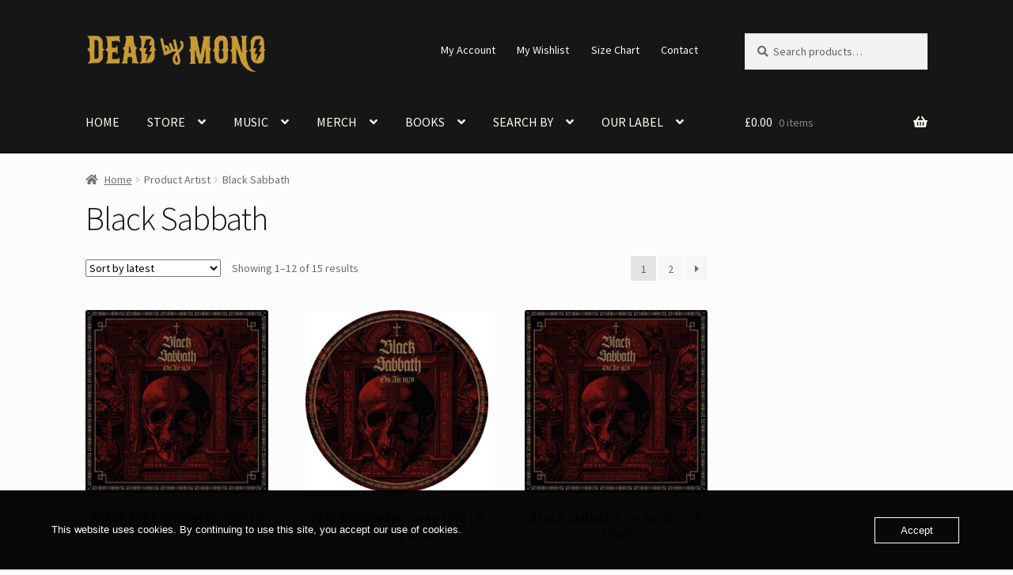

--- FILE ---
content_type: text/html; charset=UTF-8
request_url: https://www.deadbymono.com/artist/black-sabbath/
body_size: 37218
content:
<!doctype html>
<html lang="en-GB">
<head>
<meta charset="UTF-8">
<meta name="viewport" content="width=device-width, initial-scale=1">
<link rel="profile" href="https://gmpg.org/xfn/11">
<link rel="pingback" href="https://www.deadbymono.com/xmlrpc.php">

<meta name='robots' content='index, follow, max-image-preview:large, max-snippet:-1, max-video-preview:-1' />

	<!-- This site is optimized with the Yoast SEO plugin v26.6 - https://yoast.com/wordpress/plugins/seo/ -->
	<title>Black Sabbath Archives - Dead by Mono Store</title>
	<link rel="canonical" href="https://www.deadbymono.com/artist/black-sabbath/" />
	<link rel="next" href="https://www.deadbymono.com/artist/black-sabbath/page/2/" />
	<meta property="og:locale" content="en_GB" />
	<meta property="og:type" content="article" />
	<meta property="og:title" content="Black Sabbath Archives - Dead by Mono Store" />
	<meta property="og:url" content="https://www.deadbymono.com/artist/black-sabbath/" />
	<meta property="og:site_name" content="Dead by Mono Store" />
	<meta name="twitter:card" content="summary_large_image" />
	<meta name="twitter:site" content="@deadbymono" />
	<script type="application/ld+json" class="yoast-schema-graph">{"@context":"https://schema.org","@graph":[{"@type":"CollectionPage","@id":"https://www.deadbymono.com/artist/black-sabbath/","url":"https://www.deadbymono.com/artist/black-sabbath/","name":"Black Sabbath Archives - Dead by Mono Store","isPartOf":{"@id":"https://www.deadbymono.com/#website"},"primaryImageOfPage":{"@id":"https://www.deadbymono.com/artist/black-sabbath/#primaryimage"},"image":{"@id":"https://www.deadbymono.com/artist/black-sabbath/#primaryimage"},"thumbnailUrl":"https://www.deadbymono.com/wp-content/uploads/2023/02/black-sabbath-on-air-1970-lp.jpg","breadcrumb":{"@id":"https://www.deadbymono.com/artist/black-sabbath/#breadcrumb"},"inLanguage":"en-GB"},{"@type":"ImageObject","inLanguage":"en-GB","@id":"https://www.deadbymono.com/artist/black-sabbath/#primaryimage","url":"https://www.deadbymono.com/wp-content/uploads/2023/02/black-sabbath-on-air-1970-lp.jpg","contentUrl":"https://www.deadbymono.com/wp-content/uploads/2023/02/black-sabbath-on-air-1970-lp.jpg","width":600,"height":600,"caption":"BLACK SABBATH On Air 1970 album in LP format on black vinyl."},{"@type":"BreadcrumbList","@id":"https://www.deadbymono.com/artist/black-sabbath/#breadcrumb","itemListElement":[{"@type":"ListItem","position":1,"name":"Home","item":"https://www.deadbymono.com/"},{"@type":"ListItem","position":2,"name":"Black Sabbath"}]},{"@type":"WebSite","@id":"https://www.deadbymono.com/#website","url":"https://www.deadbymono.com/","name":"Dead by Mono Store","description":"Delivering good music since 2005","publisher":{"@id":"https://www.deadbymono.com/#organization"},"alternateName":"Dead by Mono Records","potentialAction":[{"@type":"SearchAction","target":{"@type":"EntryPoint","urlTemplate":"https://www.deadbymono.com/?s={search_term_string}"},"query-input":{"@type":"PropertyValueSpecification","valueRequired":true,"valueName":"search_term_string"}}],"inLanguage":"en-GB"},{"@type":"Organization","@id":"https://www.deadbymono.com/#organization","name":"Dead by Mono","url":"https://www.deadbymono.com/","logo":{"@type":"ImageObject","inLanguage":"en-GB","@id":"https://www.deadbymono.com/#/schema/logo/image/","url":"https://www.deadbymono.com/wp-content/uploads/2020/08/Dead-by-Mono-Logo.png","contentUrl":"https://www.deadbymono.com/wp-content/uploads/2020/08/Dead-by-Mono-Logo.png","width":910,"height":908,"caption":"Dead by Mono"},"image":{"@id":"https://www.deadbymono.com/#/schema/logo/image/"},"sameAs":["https://www.facebook.com/DeadbyMonoRecords/","https://x.com/deadbymono","https://www.instagram.com/deadbymonorecords/","https://www.linkedin.com/company/dead-by-mono-records","https://myspace.com/deadbymonorecords","https://www.pinterest.co.uk/deadbymono/","https://www.youtube.com/user/deadbymono"]}]}</script>
	<!-- / Yoast SEO plugin. -->


<link rel='dns-prefetch' href='//www.googletagmanager.com' />
<link rel='dns-prefetch' href='//www.google.com' />
<link rel='dns-prefetch' href='//capi-automation.s3.us-east-2.amazonaws.com' />
<link rel='dns-prefetch' href='//kit.fontawesome.com' />
<link rel='dns-prefetch' href='//fonts.googleapis.com' />
<link rel="alternate" type="application/rss+xml" title="Dead by Mono Store &raquo; Feed" href="https://www.deadbymono.com/feed/" />
<link rel="alternate" type="application/rss+xml" title="Dead by Mono Store &raquo; Comments Feed" href="https://www.deadbymono.com/comments/feed/" />
<link rel="alternate" type="application/rss+xml" title="Dead by Mono Store &raquo; Black Sabbath Artist Feed" href="https://www.deadbymono.com/artist/black-sabbath/feed/" />
<style id='wp-img-auto-sizes-contain-inline-css'>
img:is([sizes=auto i],[sizes^="auto," i]){contain-intrinsic-size:3000px 1500px}
/*# sourceURL=wp-img-auto-sizes-contain-inline-css */
</style>
<style id='wp-emoji-styles-inline-css'>

	img.wp-smiley, img.emoji {
		display: inline !important;
		border: none !important;
		box-shadow: none !important;
		height: 1em !important;
		width: 1em !important;
		margin: 0 0.07em !important;
		vertical-align: -0.1em !important;
		background: none !important;
		padding: 0 !important;
	}
/*# sourceURL=wp-emoji-styles-inline-css */
</style>
<style id='wp-block-library-inline-css'>
:root{--wp-block-synced-color:#7a00df;--wp-block-synced-color--rgb:122,0,223;--wp-bound-block-color:var(--wp-block-synced-color);--wp-editor-canvas-background:#ddd;--wp-admin-theme-color:#007cba;--wp-admin-theme-color--rgb:0,124,186;--wp-admin-theme-color-darker-10:#006ba1;--wp-admin-theme-color-darker-10--rgb:0,107,160.5;--wp-admin-theme-color-darker-20:#005a87;--wp-admin-theme-color-darker-20--rgb:0,90,135;--wp-admin-border-width-focus:2px}@media (min-resolution:192dpi){:root{--wp-admin-border-width-focus:1.5px}}.wp-element-button{cursor:pointer}:root .has-very-light-gray-background-color{background-color:#eee}:root .has-very-dark-gray-background-color{background-color:#313131}:root .has-very-light-gray-color{color:#eee}:root .has-very-dark-gray-color{color:#313131}:root .has-vivid-green-cyan-to-vivid-cyan-blue-gradient-background{background:linear-gradient(135deg,#00d084,#0693e3)}:root .has-purple-crush-gradient-background{background:linear-gradient(135deg,#34e2e4,#4721fb 50%,#ab1dfe)}:root .has-hazy-dawn-gradient-background{background:linear-gradient(135deg,#faaca8,#dad0ec)}:root .has-subdued-olive-gradient-background{background:linear-gradient(135deg,#fafae1,#67a671)}:root .has-atomic-cream-gradient-background{background:linear-gradient(135deg,#fdd79a,#004a59)}:root .has-nightshade-gradient-background{background:linear-gradient(135deg,#330968,#31cdcf)}:root .has-midnight-gradient-background{background:linear-gradient(135deg,#020381,#2874fc)}:root{--wp--preset--font-size--normal:16px;--wp--preset--font-size--huge:42px}.has-regular-font-size{font-size:1em}.has-larger-font-size{font-size:2.625em}.has-normal-font-size{font-size:var(--wp--preset--font-size--normal)}.has-huge-font-size{font-size:var(--wp--preset--font-size--huge)}.has-text-align-center{text-align:center}.has-text-align-left{text-align:left}.has-text-align-right{text-align:right}.has-fit-text{white-space:nowrap!important}#end-resizable-editor-section{display:none}.aligncenter{clear:both}.items-justified-left{justify-content:flex-start}.items-justified-center{justify-content:center}.items-justified-right{justify-content:flex-end}.items-justified-space-between{justify-content:space-between}.screen-reader-text{border:0;clip-path:inset(50%);height:1px;margin:-1px;overflow:hidden;padding:0;position:absolute;width:1px;word-wrap:normal!important}.screen-reader-text:focus{background-color:#ddd;clip-path:none;color:#444;display:block;font-size:1em;height:auto;left:5px;line-height:normal;padding:15px 23px 14px;text-decoration:none;top:5px;width:auto;z-index:100000}html :where(.has-border-color){border-style:solid}html :where([style*=border-top-color]){border-top-style:solid}html :where([style*=border-right-color]){border-right-style:solid}html :where([style*=border-bottom-color]){border-bottom-style:solid}html :where([style*=border-left-color]){border-left-style:solid}html :where([style*=border-width]){border-style:solid}html :where([style*=border-top-width]){border-top-style:solid}html :where([style*=border-right-width]){border-right-style:solid}html :where([style*=border-bottom-width]){border-bottom-style:solid}html :where([style*=border-left-width]){border-left-style:solid}html :where(img[class*=wp-image-]){height:auto;max-width:100%}:where(figure){margin:0 0 1em}html :where(.is-position-sticky){--wp-admin--admin-bar--position-offset:var(--wp-admin--admin-bar--height,0px)}@media screen and (max-width:600px){html :where(.is-position-sticky){--wp-admin--admin-bar--position-offset:0px}}

/*# sourceURL=wp-block-library-inline-css */
</style><style id='wp-block-heading-inline-css'>
h1:where(.wp-block-heading).has-background,h2:where(.wp-block-heading).has-background,h3:where(.wp-block-heading).has-background,h4:where(.wp-block-heading).has-background,h5:where(.wp-block-heading).has-background,h6:where(.wp-block-heading).has-background{padding:1.25em 2.375em}h1.has-text-align-left[style*=writing-mode]:where([style*=vertical-lr]),h1.has-text-align-right[style*=writing-mode]:where([style*=vertical-rl]),h2.has-text-align-left[style*=writing-mode]:where([style*=vertical-lr]),h2.has-text-align-right[style*=writing-mode]:where([style*=vertical-rl]),h3.has-text-align-left[style*=writing-mode]:where([style*=vertical-lr]),h3.has-text-align-right[style*=writing-mode]:where([style*=vertical-rl]),h4.has-text-align-left[style*=writing-mode]:where([style*=vertical-lr]),h4.has-text-align-right[style*=writing-mode]:where([style*=vertical-rl]),h5.has-text-align-left[style*=writing-mode]:where([style*=vertical-lr]),h5.has-text-align-right[style*=writing-mode]:where([style*=vertical-rl]),h6.has-text-align-left[style*=writing-mode]:where([style*=vertical-lr]),h6.has-text-align-right[style*=writing-mode]:where([style*=vertical-rl]){rotate:180deg}
/*# sourceURL=https://www.deadbymono.com/wp-includes/blocks/heading/style.min.css */
</style>
<style id='wp-block-group-inline-css'>
.wp-block-group{box-sizing:border-box}:where(.wp-block-group.wp-block-group-is-layout-constrained){position:relative}
/*# sourceURL=https://www.deadbymono.com/wp-includes/blocks/group/style.min.css */
</style>
<style id='wp-block-group-theme-inline-css'>
:where(.wp-block-group.has-background){padding:1.25em 2.375em}
/*# sourceURL=https://www.deadbymono.com/wp-includes/blocks/group/theme.min.css */
</style>
<style id='wp-block-social-links-inline-css'>
.wp-block-social-links{background:none;box-sizing:border-box;margin-left:0;padding-left:0;padding-right:0;text-indent:0}.wp-block-social-links .wp-social-link a,.wp-block-social-links .wp-social-link a:hover{border-bottom:0;box-shadow:none;text-decoration:none}.wp-block-social-links .wp-social-link svg{height:1em;width:1em}.wp-block-social-links .wp-social-link span:not(.screen-reader-text){font-size:.65em;margin-left:.5em;margin-right:.5em}.wp-block-social-links.has-small-icon-size{font-size:16px}.wp-block-social-links,.wp-block-social-links.has-normal-icon-size{font-size:24px}.wp-block-social-links.has-large-icon-size{font-size:36px}.wp-block-social-links.has-huge-icon-size{font-size:48px}.wp-block-social-links.aligncenter{display:flex;justify-content:center}.wp-block-social-links.alignright{justify-content:flex-end}.wp-block-social-link{border-radius:9999px;display:block}@media not (prefers-reduced-motion){.wp-block-social-link{transition:transform .1s ease}}.wp-block-social-link{height:auto}.wp-block-social-link a{align-items:center;display:flex;line-height:0}.wp-block-social-link:hover{transform:scale(1.1)}.wp-block-social-links .wp-block-social-link.wp-social-link{display:inline-block;margin:0;padding:0}.wp-block-social-links .wp-block-social-link.wp-social-link .wp-block-social-link-anchor,.wp-block-social-links .wp-block-social-link.wp-social-link .wp-block-social-link-anchor svg,.wp-block-social-links .wp-block-social-link.wp-social-link .wp-block-social-link-anchor:active,.wp-block-social-links .wp-block-social-link.wp-social-link .wp-block-social-link-anchor:hover,.wp-block-social-links .wp-block-social-link.wp-social-link .wp-block-social-link-anchor:visited{color:currentColor;fill:currentColor}:where(.wp-block-social-links:not(.is-style-logos-only)) .wp-social-link{background-color:#f0f0f0;color:#444}:where(.wp-block-social-links:not(.is-style-logos-only)) .wp-social-link-amazon{background-color:#f90;color:#fff}:where(.wp-block-social-links:not(.is-style-logos-only)) .wp-social-link-bandcamp{background-color:#1ea0c3;color:#fff}:where(.wp-block-social-links:not(.is-style-logos-only)) .wp-social-link-behance{background-color:#0757fe;color:#fff}:where(.wp-block-social-links:not(.is-style-logos-only)) .wp-social-link-bluesky{background-color:#0a7aff;color:#fff}:where(.wp-block-social-links:not(.is-style-logos-only)) .wp-social-link-codepen{background-color:#1e1f26;color:#fff}:where(.wp-block-social-links:not(.is-style-logos-only)) .wp-social-link-deviantart{background-color:#02e49b;color:#fff}:where(.wp-block-social-links:not(.is-style-logos-only)) .wp-social-link-discord{background-color:#5865f2;color:#fff}:where(.wp-block-social-links:not(.is-style-logos-only)) .wp-social-link-dribbble{background-color:#e94c89;color:#fff}:where(.wp-block-social-links:not(.is-style-logos-only)) .wp-social-link-dropbox{background-color:#4280ff;color:#fff}:where(.wp-block-social-links:not(.is-style-logos-only)) .wp-social-link-etsy{background-color:#f45800;color:#fff}:where(.wp-block-social-links:not(.is-style-logos-only)) .wp-social-link-facebook{background-color:#0866ff;color:#fff}:where(.wp-block-social-links:not(.is-style-logos-only)) .wp-social-link-fivehundredpx{background-color:#000;color:#fff}:where(.wp-block-social-links:not(.is-style-logos-only)) .wp-social-link-flickr{background-color:#0461dd;color:#fff}:where(.wp-block-social-links:not(.is-style-logos-only)) .wp-social-link-foursquare{background-color:#e65678;color:#fff}:where(.wp-block-social-links:not(.is-style-logos-only)) .wp-social-link-github{background-color:#24292d;color:#fff}:where(.wp-block-social-links:not(.is-style-logos-only)) .wp-social-link-goodreads{background-color:#eceadd;color:#382110}:where(.wp-block-social-links:not(.is-style-logos-only)) .wp-social-link-google{background-color:#ea4434;color:#fff}:where(.wp-block-social-links:not(.is-style-logos-only)) .wp-social-link-gravatar{background-color:#1d4fc4;color:#fff}:where(.wp-block-social-links:not(.is-style-logos-only)) .wp-social-link-instagram{background-color:#f00075;color:#fff}:where(.wp-block-social-links:not(.is-style-logos-only)) .wp-social-link-lastfm{background-color:#e21b24;color:#fff}:where(.wp-block-social-links:not(.is-style-logos-only)) .wp-social-link-linkedin{background-color:#0d66c2;color:#fff}:where(.wp-block-social-links:not(.is-style-logos-only)) .wp-social-link-mastodon{background-color:#3288d4;color:#fff}:where(.wp-block-social-links:not(.is-style-logos-only)) .wp-social-link-medium{background-color:#000;color:#fff}:where(.wp-block-social-links:not(.is-style-logos-only)) .wp-social-link-meetup{background-color:#f6405f;color:#fff}:where(.wp-block-social-links:not(.is-style-logos-only)) .wp-social-link-patreon{background-color:#000;color:#fff}:where(.wp-block-social-links:not(.is-style-logos-only)) .wp-social-link-pinterest{background-color:#e60122;color:#fff}:where(.wp-block-social-links:not(.is-style-logos-only)) .wp-social-link-pocket{background-color:#ef4155;color:#fff}:where(.wp-block-social-links:not(.is-style-logos-only)) .wp-social-link-reddit{background-color:#ff4500;color:#fff}:where(.wp-block-social-links:not(.is-style-logos-only)) .wp-social-link-skype{background-color:#0478d7;color:#fff}:where(.wp-block-social-links:not(.is-style-logos-only)) .wp-social-link-snapchat{background-color:#fefc00;color:#fff;stroke:#000}:where(.wp-block-social-links:not(.is-style-logos-only)) .wp-social-link-soundcloud{background-color:#ff5600;color:#fff}:where(.wp-block-social-links:not(.is-style-logos-only)) .wp-social-link-spotify{background-color:#1bd760;color:#fff}:where(.wp-block-social-links:not(.is-style-logos-only)) .wp-social-link-telegram{background-color:#2aabee;color:#fff}:where(.wp-block-social-links:not(.is-style-logos-only)) .wp-social-link-threads{background-color:#000;color:#fff}:where(.wp-block-social-links:not(.is-style-logos-only)) .wp-social-link-tiktok{background-color:#000;color:#fff}:where(.wp-block-social-links:not(.is-style-logos-only)) .wp-social-link-tumblr{background-color:#011835;color:#fff}:where(.wp-block-social-links:not(.is-style-logos-only)) .wp-social-link-twitch{background-color:#6440a4;color:#fff}:where(.wp-block-social-links:not(.is-style-logos-only)) .wp-social-link-twitter{background-color:#1da1f2;color:#fff}:where(.wp-block-social-links:not(.is-style-logos-only)) .wp-social-link-vimeo{background-color:#1eb7ea;color:#fff}:where(.wp-block-social-links:not(.is-style-logos-only)) .wp-social-link-vk{background-color:#4680c2;color:#fff}:where(.wp-block-social-links:not(.is-style-logos-only)) .wp-social-link-wordpress{background-color:#3499cd;color:#fff}:where(.wp-block-social-links:not(.is-style-logos-only)) .wp-social-link-whatsapp{background-color:#25d366;color:#fff}:where(.wp-block-social-links:not(.is-style-logos-only)) .wp-social-link-x{background-color:#000;color:#fff}:where(.wp-block-social-links:not(.is-style-logos-only)) .wp-social-link-yelp{background-color:#d32422;color:#fff}:where(.wp-block-social-links:not(.is-style-logos-only)) .wp-social-link-youtube{background-color:red;color:#fff}:where(.wp-block-social-links.is-style-logos-only) .wp-social-link{background:none}:where(.wp-block-social-links.is-style-logos-only) .wp-social-link svg{height:1.25em;width:1.25em}:where(.wp-block-social-links.is-style-logos-only) .wp-social-link-amazon{color:#f90}:where(.wp-block-social-links.is-style-logos-only) .wp-social-link-bandcamp{color:#1ea0c3}:where(.wp-block-social-links.is-style-logos-only) .wp-social-link-behance{color:#0757fe}:where(.wp-block-social-links.is-style-logos-only) .wp-social-link-bluesky{color:#0a7aff}:where(.wp-block-social-links.is-style-logos-only) .wp-social-link-codepen{color:#1e1f26}:where(.wp-block-social-links.is-style-logos-only) .wp-social-link-deviantart{color:#02e49b}:where(.wp-block-social-links.is-style-logos-only) .wp-social-link-discord{color:#5865f2}:where(.wp-block-social-links.is-style-logos-only) .wp-social-link-dribbble{color:#e94c89}:where(.wp-block-social-links.is-style-logos-only) .wp-social-link-dropbox{color:#4280ff}:where(.wp-block-social-links.is-style-logos-only) .wp-social-link-etsy{color:#f45800}:where(.wp-block-social-links.is-style-logos-only) .wp-social-link-facebook{color:#0866ff}:where(.wp-block-social-links.is-style-logos-only) .wp-social-link-fivehundredpx{color:#000}:where(.wp-block-social-links.is-style-logos-only) .wp-social-link-flickr{color:#0461dd}:where(.wp-block-social-links.is-style-logos-only) .wp-social-link-foursquare{color:#e65678}:where(.wp-block-social-links.is-style-logos-only) .wp-social-link-github{color:#24292d}:where(.wp-block-social-links.is-style-logos-only) .wp-social-link-goodreads{color:#382110}:where(.wp-block-social-links.is-style-logos-only) .wp-social-link-google{color:#ea4434}:where(.wp-block-social-links.is-style-logos-only) .wp-social-link-gravatar{color:#1d4fc4}:where(.wp-block-social-links.is-style-logos-only) .wp-social-link-instagram{color:#f00075}:where(.wp-block-social-links.is-style-logos-only) .wp-social-link-lastfm{color:#e21b24}:where(.wp-block-social-links.is-style-logos-only) .wp-social-link-linkedin{color:#0d66c2}:where(.wp-block-social-links.is-style-logos-only) .wp-social-link-mastodon{color:#3288d4}:where(.wp-block-social-links.is-style-logos-only) .wp-social-link-medium{color:#000}:where(.wp-block-social-links.is-style-logos-only) .wp-social-link-meetup{color:#f6405f}:where(.wp-block-social-links.is-style-logos-only) .wp-social-link-patreon{color:#000}:where(.wp-block-social-links.is-style-logos-only) .wp-social-link-pinterest{color:#e60122}:where(.wp-block-social-links.is-style-logos-only) .wp-social-link-pocket{color:#ef4155}:where(.wp-block-social-links.is-style-logos-only) .wp-social-link-reddit{color:#ff4500}:where(.wp-block-social-links.is-style-logos-only) .wp-social-link-skype{color:#0478d7}:where(.wp-block-social-links.is-style-logos-only) .wp-social-link-snapchat{color:#fff;stroke:#000}:where(.wp-block-social-links.is-style-logos-only) .wp-social-link-soundcloud{color:#ff5600}:where(.wp-block-social-links.is-style-logos-only) .wp-social-link-spotify{color:#1bd760}:where(.wp-block-social-links.is-style-logos-only) .wp-social-link-telegram{color:#2aabee}:where(.wp-block-social-links.is-style-logos-only) .wp-social-link-threads{color:#000}:where(.wp-block-social-links.is-style-logos-only) .wp-social-link-tiktok{color:#000}:where(.wp-block-social-links.is-style-logos-only) .wp-social-link-tumblr{color:#011835}:where(.wp-block-social-links.is-style-logos-only) .wp-social-link-twitch{color:#6440a4}:where(.wp-block-social-links.is-style-logos-only) .wp-social-link-twitter{color:#1da1f2}:where(.wp-block-social-links.is-style-logos-only) .wp-social-link-vimeo{color:#1eb7ea}:where(.wp-block-social-links.is-style-logos-only) .wp-social-link-vk{color:#4680c2}:where(.wp-block-social-links.is-style-logos-only) .wp-social-link-whatsapp{color:#25d366}:where(.wp-block-social-links.is-style-logos-only) .wp-social-link-wordpress{color:#3499cd}:where(.wp-block-social-links.is-style-logos-only) .wp-social-link-x{color:#000}:where(.wp-block-social-links.is-style-logos-only) .wp-social-link-yelp{color:#d32422}:where(.wp-block-social-links.is-style-logos-only) .wp-social-link-youtube{color:red}.wp-block-social-links.is-style-pill-shape .wp-social-link{width:auto}:root :where(.wp-block-social-links .wp-social-link a){padding:.25em}:root :where(.wp-block-social-links.is-style-logos-only .wp-social-link a){padding:0}:root :where(.wp-block-social-links.is-style-pill-shape .wp-social-link a){padding-left:.6666666667em;padding-right:.6666666667em}.wp-block-social-links:not(.has-icon-color):not(.has-icon-background-color) .wp-social-link-snapchat .wp-block-social-link-label{color:#000}
/*# sourceURL=https://www.deadbymono.com/wp-includes/blocks/social-links/style.min.css */
</style>
<link rel='stylesheet' id='wc-blocks-style-css' href='https://usercontent.one/wp/www.deadbymono.com/wp-content/plugins/woocommerce/assets/client/blocks/wc-blocks.css?ver=wc-10.4.3&media=1746523194' media='all' />
<link rel='stylesheet' id='wc-blocks-style-attribute-filter-css' href='https://usercontent.one/wp/www.deadbymono.com/wp-content/plugins/woocommerce/assets/client/blocks/attribute-filter.css?ver=wc-10.4.3&media=1746523194' media='all' />
<link rel='stylesheet' id='wc-blocks-packages-style-css' href='https://usercontent.one/wp/www.deadbymono.com/wp-content/plugins/woocommerce/assets/client/blocks/packages-style.css?ver=wc-10.4.3&media=1746523194' media='all' />
<style id='global-styles-inline-css'>
:root{--wp--preset--aspect-ratio--square: 1;--wp--preset--aspect-ratio--4-3: 4/3;--wp--preset--aspect-ratio--3-4: 3/4;--wp--preset--aspect-ratio--3-2: 3/2;--wp--preset--aspect-ratio--2-3: 2/3;--wp--preset--aspect-ratio--16-9: 16/9;--wp--preset--aspect-ratio--9-16: 9/16;--wp--preset--color--black: #000000;--wp--preset--color--cyan-bluish-gray: #abb8c3;--wp--preset--color--white: #ffffff;--wp--preset--color--pale-pink: #f78da7;--wp--preset--color--vivid-red: #cf2e2e;--wp--preset--color--luminous-vivid-orange: #ff6900;--wp--preset--color--luminous-vivid-amber: #fcb900;--wp--preset--color--light-green-cyan: #7bdcb5;--wp--preset--color--vivid-green-cyan: #00d084;--wp--preset--color--pale-cyan-blue: #8ed1fc;--wp--preset--color--vivid-cyan-blue: #0693e3;--wp--preset--color--vivid-purple: #9b51e0;--wp--preset--gradient--vivid-cyan-blue-to-vivid-purple: linear-gradient(135deg,rgb(6,147,227) 0%,rgb(155,81,224) 100%);--wp--preset--gradient--light-green-cyan-to-vivid-green-cyan: linear-gradient(135deg,rgb(122,220,180) 0%,rgb(0,208,130) 100%);--wp--preset--gradient--luminous-vivid-amber-to-luminous-vivid-orange: linear-gradient(135deg,rgb(252,185,0) 0%,rgb(255,105,0) 100%);--wp--preset--gradient--luminous-vivid-orange-to-vivid-red: linear-gradient(135deg,rgb(255,105,0) 0%,rgb(207,46,46) 100%);--wp--preset--gradient--very-light-gray-to-cyan-bluish-gray: linear-gradient(135deg,rgb(238,238,238) 0%,rgb(169,184,195) 100%);--wp--preset--gradient--cool-to-warm-spectrum: linear-gradient(135deg,rgb(74,234,220) 0%,rgb(151,120,209) 20%,rgb(207,42,186) 40%,rgb(238,44,130) 60%,rgb(251,105,98) 80%,rgb(254,248,76) 100%);--wp--preset--gradient--blush-light-purple: linear-gradient(135deg,rgb(255,206,236) 0%,rgb(152,150,240) 100%);--wp--preset--gradient--blush-bordeaux: linear-gradient(135deg,rgb(254,205,165) 0%,rgb(254,45,45) 50%,rgb(107,0,62) 100%);--wp--preset--gradient--luminous-dusk: linear-gradient(135deg,rgb(255,203,112) 0%,rgb(199,81,192) 50%,rgb(65,88,208) 100%);--wp--preset--gradient--pale-ocean: linear-gradient(135deg,rgb(255,245,203) 0%,rgb(182,227,212) 50%,rgb(51,167,181) 100%);--wp--preset--gradient--electric-grass: linear-gradient(135deg,rgb(202,248,128) 0%,rgb(113,206,126) 100%);--wp--preset--gradient--midnight: linear-gradient(135deg,rgb(2,3,129) 0%,rgb(40,116,252) 100%);--wp--preset--font-size--small: 14px;--wp--preset--font-size--medium: 23px;--wp--preset--font-size--large: 26px;--wp--preset--font-size--x-large: 42px;--wp--preset--font-size--normal: 16px;--wp--preset--font-size--huge: 37px;--wp--preset--spacing--20: 0.44rem;--wp--preset--spacing--30: 0.67rem;--wp--preset--spacing--40: 1rem;--wp--preset--spacing--50: 1.5rem;--wp--preset--spacing--60: 2.25rem;--wp--preset--spacing--70: 3.38rem;--wp--preset--spacing--80: 5.06rem;--wp--preset--shadow--natural: 6px 6px 9px rgba(0, 0, 0, 0.2);--wp--preset--shadow--deep: 12px 12px 50px rgba(0, 0, 0, 0.4);--wp--preset--shadow--sharp: 6px 6px 0px rgba(0, 0, 0, 0.2);--wp--preset--shadow--outlined: 6px 6px 0px -3px rgb(255, 255, 255), 6px 6px rgb(0, 0, 0);--wp--preset--shadow--crisp: 6px 6px 0px rgb(0, 0, 0);}:root :where(.is-layout-flow) > :first-child{margin-block-start: 0;}:root :where(.is-layout-flow) > :last-child{margin-block-end: 0;}:root :where(.is-layout-flow) > *{margin-block-start: 24px;margin-block-end: 0;}:root :where(.is-layout-constrained) > :first-child{margin-block-start: 0;}:root :where(.is-layout-constrained) > :last-child{margin-block-end: 0;}:root :where(.is-layout-constrained) > *{margin-block-start: 24px;margin-block-end: 0;}:root :where(.is-layout-flex){gap: 24px;}:root :where(.is-layout-grid){gap: 24px;}body .is-layout-flex{display: flex;}.is-layout-flex{flex-wrap: wrap;align-items: center;}.is-layout-flex > :is(*, div){margin: 0;}body .is-layout-grid{display: grid;}.is-layout-grid > :is(*, div){margin: 0;}.has-black-color{color: var(--wp--preset--color--black) !important;}.has-cyan-bluish-gray-color{color: var(--wp--preset--color--cyan-bluish-gray) !important;}.has-white-color{color: var(--wp--preset--color--white) !important;}.has-pale-pink-color{color: var(--wp--preset--color--pale-pink) !important;}.has-vivid-red-color{color: var(--wp--preset--color--vivid-red) !important;}.has-luminous-vivid-orange-color{color: var(--wp--preset--color--luminous-vivid-orange) !important;}.has-luminous-vivid-amber-color{color: var(--wp--preset--color--luminous-vivid-amber) !important;}.has-light-green-cyan-color{color: var(--wp--preset--color--light-green-cyan) !important;}.has-vivid-green-cyan-color{color: var(--wp--preset--color--vivid-green-cyan) !important;}.has-pale-cyan-blue-color{color: var(--wp--preset--color--pale-cyan-blue) !important;}.has-vivid-cyan-blue-color{color: var(--wp--preset--color--vivid-cyan-blue) !important;}.has-vivid-purple-color{color: var(--wp--preset--color--vivid-purple) !important;}.has-black-background-color{background-color: var(--wp--preset--color--black) !important;}.has-cyan-bluish-gray-background-color{background-color: var(--wp--preset--color--cyan-bluish-gray) !important;}.has-white-background-color{background-color: var(--wp--preset--color--white) !important;}.has-pale-pink-background-color{background-color: var(--wp--preset--color--pale-pink) !important;}.has-vivid-red-background-color{background-color: var(--wp--preset--color--vivid-red) !important;}.has-luminous-vivid-orange-background-color{background-color: var(--wp--preset--color--luminous-vivid-orange) !important;}.has-luminous-vivid-amber-background-color{background-color: var(--wp--preset--color--luminous-vivid-amber) !important;}.has-light-green-cyan-background-color{background-color: var(--wp--preset--color--light-green-cyan) !important;}.has-vivid-green-cyan-background-color{background-color: var(--wp--preset--color--vivid-green-cyan) !important;}.has-pale-cyan-blue-background-color{background-color: var(--wp--preset--color--pale-cyan-blue) !important;}.has-vivid-cyan-blue-background-color{background-color: var(--wp--preset--color--vivid-cyan-blue) !important;}.has-vivid-purple-background-color{background-color: var(--wp--preset--color--vivid-purple) !important;}.has-black-border-color{border-color: var(--wp--preset--color--black) !important;}.has-cyan-bluish-gray-border-color{border-color: var(--wp--preset--color--cyan-bluish-gray) !important;}.has-white-border-color{border-color: var(--wp--preset--color--white) !important;}.has-pale-pink-border-color{border-color: var(--wp--preset--color--pale-pink) !important;}.has-vivid-red-border-color{border-color: var(--wp--preset--color--vivid-red) !important;}.has-luminous-vivid-orange-border-color{border-color: var(--wp--preset--color--luminous-vivid-orange) !important;}.has-luminous-vivid-amber-border-color{border-color: var(--wp--preset--color--luminous-vivid-amber) !important;}.has-light-green-cyan-border-color{border-color: var(--wp--preset--color--light-green-cyan) !important;}.has-vivid-green-cyan-border-color{border-color: var(--wp--preset--color--vivid-green-cyan) !important;}.has-pale-cyan-blue-border-color{border-color: var(--wp--preset--color--pale-cyan-blue) !important;}.has-vivid-cyan-blue-border-color{border-color: var(--wp--preset--color--vivid-cyan-blue) !important;}.has-vivid-purple-border-color{border-color: var(--wp--preset--color--vivid-purple) !important;}.has-vivid-cyan-blue-to-vivid-purple-gradient-background{background: var(--wp--preset--gradient--vivid-cyan-blue-to-vivid-purple) !important;}.has-light-green-cyan-to-vivid-green-cyan-gradient-background{background: var(--wp--preset--gradient--light-green-cyan-to-vivid-green-cyan) !important;}.has-luminous-vivid-amber-to-luminous-vivid-orange-gradient-background{background: var(--wp--preset--gradient--luminous-vivid-amber-to-luminous-vivid-orange) !important;}.has-luminous-vivid-orange-to-vivid-red-gradient-background{background: var(--wp--preset--gradient--luminous-vivid-orange-to-vivid-red) !important;}.has-very-light-gray-to-cyan-bluish-gray-gradient-background{background: var(--wp--preset--gradient--very-light-gray-to-cyan-bluish-gray) !important;}.has-cool-to-warm-spectrum-gradient-background{background: var(--wp--preset--gradient--cool-to-warm-spectrum) !important;}.has-blush-light-purple-gradient-background{background: var(--wp--preset--gradient--blush-light-purple) !important;}.has-blush-bordeaux-gradient-background{background: var(--wp--preset--gradient--blush-bordeaux) !important;}.has-luminous-dusk-gradient-background{background: var(--wp--preset--gradient--luminous-dusk) !important;}.has-pale-ocean-gradient-background{background: var(--wp--preset--gradient--pale-ocean) !important;}.has-electric-grass-gradient-background{background: var(--wp--preset--gradient--electric-grass) !important;}.has-midnight-gradient-background{background: var(--wp--preset--gradient--midnight) !important;}.has-small-font-size{font-size: var(--wp--preset--font-size--small) !important;}.has-medium-font-size{font-size: var(--wp--preset--font-size--medium) !important;}.has-large-font-size{font-size: var(--wp--preset--font-size--large) !important;}.has-x-large-font-size{font-size: var(--wp--preset--font-size--x-large) !important;}
/*# sourceURL=global-styles-inline-css */
</style>
<style id='core-block-supports-inline-css'>
.wp-container-core-social-links-is-layout-6c531013{flex-wrap:nowrap;}
/*# sourceURL=core-block-supports-inline-css */
</style>

<style id='classic-theme-styles-inline-css'>
/*! This file is auto-generated */
.wp-block-button__link{color:#fff;background-color:#32373c;border-radius:9999px;box-shadow:none;text-decoration:none;padding:calc(.667em + 2px) calc(1.333em + 2px);font-size:1.125em}.wp-block-file__button{background:#32373c;color:#fff;text-decoration:none}
/*# sourceURL=/wp-includes/css/classic-themes.min.css */
</style>
<link rel='stylesheet' id='storefront-gutenberg-blocks-css' href='https://usercontent.one/wp/www.deadbymono.com/wp-content/themes/storefront/assets/css/base/gutenberg-blocks.css?ver=4.6.2&media=1746523194' media='all' />
<style id='storefront-gutenberg-blocks-inline-css'>

				.wp-block-button__link:not(.has-text-color) {
					color: #fdf9ef;
				}

				.wp-block-button__link:not(.has-text-color):hover,
				.wp-block-button__link:not(.has-text-color):focus,
				.wp-block-button__link:not(.has-text-color):active {
					color: #fdf9ef;
				}

				.wp-block-button__link:not(.has-background) {
					background-color: #161616;
				}

				.wp-block-button__link:not(.has-background):hover,
				.wp-block-button__link:not(.has-background):focus,
				.wp-block-button__link:not(.has-background):active {
					border-color: #000000;
					background-color: #000000;
				}

				.wc-block-grid__products .wc-block-grid__product .wp-block-button__link {
					background-color: #161616;
					border-color: #161616;
					color: #fdf9ef;
				}

				.wp-block-quote footer,
				.wp-block-quote cite,
				.wp-block-quote__citation {
					color: #6d6d6d;
				}

				.wp-block-pullquote cite,
				.wp-block-pullquote footer,
				.wp-block-pullquote__citation {
					color: #6d6d6d;
				}

				.wp-block-image figcaption {
					color: #6d6d6d;
				}

				.wp-block-separator.is-style-dots::before {
					color: #161616;
				}

				.wp-block-file a.wp-block-file__button {
					color: #fdf9ef;
					background-color: #161616;
					border-color: #161616;
				}

				.wp-block-file a.wp-block-file__button:hover,
				.wp-block-file a.wp-block-file__button:focus,
				.wp-block-file a.wp-block-file__button:active {
					color: #fdf9ef;
					background-color: #000000;
				}

				.wp-block-code,
				.wp-block-preformatted pre {
					color: #6d6d6d;
				}

				.wp-block-table:not( .has-background ):not( .is-style-stripes ) tbody tr:nth-child(2n) td {
					background-color: #fafafa;
				}

				.wp-block-cover .wp-block-cover__inner-container h1:not(.has-text-color),
				.wp-block-cover .wp-block-cover__inner-container h2:not(.has-text-color),
				.wp-block-cover .wp-block-cover__inner-container h3:not(.has-text-color),
				.wp-block-cover .wp-block-cover__inner-container h4:not(.has-text-color),
				.wp-block-cover .wp-block-cover__inner-container h5:not(.has-text-color),
				.wp-block-cover .wp-block-cover__inner-container h6:not(.has-text-color) {
					color: #161616;
				}

				div.wc-block-components-price-slider__range-input-progress,
				.rtl .wc-block-components-price-slider__range-input-progress {
					--range-color: #6d6d6d;
				}

				/* Target only IE11 */
				@media all and (-ms-high-contrast: none), (-ms-high-contrast: active) {
					.wc-block-components-price-slider__range-input-progress {
						background: #6d6d6d;
					}
				}

				.wc-block-components-button:not(.is-link) {
					background-color: #161616;
					color: #fdf9ef;
				}

				.wc-block-components-button:not(.is-link):hover,
				.wc-block-components-button:not(.is-link):focus,
				.wc-block-components-button:not(.is-link):active {
					background-color: #000000;
					color: #fdf9ef;
				}

				.wc-block-components-button:not(.is-link):disabled {
					background-color: #161616;
					color: #fdf9ef;
				}

				.wc-block-cart__submit-container {
					background-color: #fcfcfc;
				}

				.wc-block-cart__submit-container::before {
					color: rgba(217,217,217,0.5);
				}

				.wc-block-components-order-summary-item__quantity {
					background-color: #fcfcfc;
					border-color: #6d6d6d;
					box-shadow: 0 0 0 2px #fcfcfc;
					color: #6d6d6d;
				}
			
/*# sourceURL=storefront-gutenberg-blocks-inline-css */
</style>
<link rel='stylesheet' id='contact-form-7-css' href='https://usercontent.one/wp/www.deadbymono.com/wp-content/plugins/contact-form-7/includes/css/styles.css?ver=6.1.4&media=1746523194' media='all' />
<style id='dominant-color-styles-inline-css'>
img[data-dominant-color]:not(.has-transparency) { background-color: var(--dominant-color); }
/*# sourceURL=dominant-color-styles-inline-css */
</style>
<link rel='stylesheet' id='oc_cb_css_fr-css' href='https://usercontent.one/wp/www.deadbymono.com/wp-content/plugins/onecom-themes-plugins/assets/min-css/cookie-banner-frontend.min.css?ver=5.0.1&media=1746523194' media='all' />
<style id='woocommerce-inline-inline-css'>
.woocommerce form .form-row .required { visibility: visible; }
/*# sourceURL=woocommerce-inline-inline-css */
</style>
<link rel='stylesheet' id='gateway-css' href='https://usercontent.one/wp/www.deadbymono.com/wp-content/plugins/woocommerce-paypal-payments/modules/ppcp-button/assets/css/gateway.css?ver=3.3.1&media=1746523194' media='all' />
<link rel='stylesheet' id='storefront-style-css' href='https://usercontent.one/wp/www.deadbymono.com/wp-content/themes/storefront/style.css?ver=4.6.2&media=1746523194' media='all' />
<style id='storefront-style-inline-css'>

			.main-navigation ul li a,
			.site-title a,
			ul.menu li a,
			.site-branding h1 a,
			button.menu-toggle,
			button.menu-toggle:hover,
			.handheld-navigation .dropdown-toggle {
				color: #fdf9ef;
			}

			button.menu-toggle,
			button.menu-toggle:hover {
				border-color: #fdf9ef;
			}

			.main-navigation ul li a:hover,
			.main-navigation ul li:hover > a,
			.site-title a:hover,
			.site-header ul.menu li.current-menu-item > a {
				color: #ffffff;
			}

			table:not( .has-background ) th {
				background-color: #f5f5f5;
			}

			table:not( .has-background ) tbody td {
				background-color: #fafafa;
			}

			table:not( .has-background ) tbody tr:nth-child(2n) td,
			fieldset,
			fieldset legend {
				background-color: #f8f8f8;
			}

			.site-header,
			.secondary-navigation ul ul,
			.main-navigation ul.menu > li.menu-item-has-children:after,
			.secondary-navigation ul.menu ul,
			.storefront-handheld-footer-bar,
			.storefront-handheld-footer-bar ul li > a,
			.storefront-handheld-footer-bar ul li.search .site-search,
			button.menu-toggle,
			button.menu-toggle:hover {
				background-color: #161616;
			}

			p.site-description,
			.site-header,
			.storefront-handheld-footer-bar {
				color: #fdf9ef;
			}

			button.menu-toggle:after,
			button.menu-toggle:before,
			button.menu-toggle span:before {
				background-color: #fdf9ef;
			}

			h1, h2, h3, h4, h5, h6, .wc-block-grid__product-title {
				color: #161616;
			}

			.widget h1 {
				border-bottom-color: #161616;
			}

			body,
			.secondary-navigation a {
				color: #6d6d6d;
			}

			.widget-area .widget a,
			.hentry .entry-header .posted-on a,
			.hentry .entry-header .post-author a,
			.hentry .entry-header .post-comments a,
			.hentry .entry-header .byline a {
				color: #727272;
			}

			a {
				color: #6d6d6d;
			}

			a:focus,
			button:focus,
			.button.alt:focus,
			input:focus,
			textarea:focus,
			input[type="button"]:focus,
			input[type="reset"]:focus,
			input[type="submit"]:focus,
			input[type="email"]:focus,
			input[type="tel"]:focus,
			input[type="url"]:focus,
			input[type="password"]:focus,
			input[type="search"]:focus {
				outline-color: #6d6d6d;
			}

			button, input[type="button"], input[type="reset"], input[type="submit"], .button, .widget a.button {
				background-color: #161616;
				border-color: #161616;
				color: #fdf9ef;
			}

			button:hover, input[type="button"]:hover, input[type="reset"]:hover, input[type="submit"]:hover, .button:hover, .widget a.button:hover {
				background-color: #000000;
				border-color: #000000;
				color: #fdf9ef;
			}

			button.alt, input[type="button"].alt, input[type="reset"].alt, input[type="submit"].alt, .button.alt, .widget-area .widget a.button.alt {
				background-color: #161616;
				border-color: #161616;
				color: #fdf9ef;
			}

			button.alt:hover, input[type="button"].alt:hover, input[type="reset"].alt:hover, input[type="submit"].alt:hover, .button.alt:hover, .widget-area .widget a.button.alt:hover {
				background-color: #000000;
				border-color: #000000;
				color: #fdf9ef;
			}

			.pagination .page-numbers li .page-numbers.current {
				background-color: #e3e3e3;
				color: #636363;
			}

			#comments .comment-list .comment-content .comment-text {
				background-color: #f5f5f5;
			}

			.site-footer {
				background-color: #161616;
				color: #fdf9ef;
			}

			.site-footer a:not(.button):not(.components-button) {
				color: #c79c36;
			}

			.site-footer .storefront-handheld-footer-bar a:not(.button):not(.components-button) {
				color: #fdf9ef;
			}

			.site-footer h1, .site-footer h2, .site-footer h3, .site-footer h4, .site-footer h5, .site-footer h6, .site-footer .widget .widget-title, .site-footer .widget .widgettitle {
				color: #c79c36;
			}

			.page-template-template-homepage.has-post-thumbnail .type-page.has-post-thumbnail .entry-title {
				color: #161616;
			}

			.page-template-template-homepage.has-post-thumbnail .type-page.has-post-thumbnail .entry-content {
				color: #161616;
			}

			@media screen and ( min-width: 768px ) {
				.secondary-navigation ul.menu a:hover {
					color: #ffffff;
				}

				.secondary-navigation ul.menu a {
					color: #fdf9ef;
				}

				.main-navigation ul.menu ul.sub-menu,
				.main-navigation ul.nav-menu ul.children {
					background-color: #070707;
				}

				.site-header {
					border-bottom-color: #070707;
				}
			}
/*# sourceURL=storefront-style-inline-css */
</style>
<link rel='stylesheet' id='storefront-icons-css' href='https://usercontent.one/wp/www.deadbymono.com/wp-content/themes/storefront/assets/css/base/icons.css?ver=4.6.2&media=1746523194' media='all' />
<link rel='stylesheet' id='storefront-fonts-css' href='https://fonts.googleapis.com/css?family=Source+Sans+Pro%3A400%2C300%2C300italic%2C400italic%2C600%2C700%2C900&#038;subset=latin%2Clatin-ext&#038;ver=4.6.2' media='all' />
<link rel='stylesheet' id='heateor_sss_frontend_css-css' href='https://usercontent.one/wp/www.deadbymono.com/wp-content/plugins/sassy-social-share/public/css/sassy-social-share-public.css?ver=3.3.79&media=1746523194' media='all' />
<style id='heateor_sss_frontend_css-inline-css'>
.heateor_sss_button_instagram span.heateor_sss_svg,a.heateor_sss_instagram span.heateor_sss_svg{background:radial-gradient(circle at 30% 107%,#fdf497 0,#fdf497 5%,#fd5949 45%,#d6249f 60%,#285aeb 90%)}div.heateor_sss_horizontal_sharing a.heateor_sss_button_instagram span{background:#000000!important;}div.heateor_sss_standard_follow_icons_container a.heateor_sss_button_instagram span{background:#000000}div.heateor_sss_horizontal_sharing a.heateor_sss_button_instagram span:hover{background:#b3871f!important;}div.heateor_sss_standard_follow_icons_container a.heateor_sss_button_instagram span:hover{background:#b3871f}div.heateor_sss_vertical_sharing  a.heateor_sss_button_instagram span{background:#000000!important;}div.heateor_sss_floating_follow_icons_container a.heateor_sss_button_instagram span{background:#000000}div.heateor_sss_vertical_sharing a.heateor_sss_button_instagram span:hover{background:#b3871f!important;}div.heateor_sss_floating_follow_icons_container a.heateor_sss_button_instagram span:hover{background:#b3871f}.heateor_sss_horizontal_sharing .heateor_sss_svg,.heateor_sss_standard_follow_icons_container .heateor_sss_svg{background-color:#000000!important;background:#000000!important;color:#ffffff;border-width:0px;border-style:solid;border-color:transparent}.heateor_sss_horizontal_sharing span.heateor_sss_svg:hover,.heateor_sss_standard_follow_icons_container span.heateor_sss_svg:hover{background-color:#b3871f!important;background:#b3871f!importantborder-color:transparent;}.heateor_sss_vertical_sharing span.heateor_sss_svg,.heateor_sss_floating_follow_icons_container span.heateor_sss_svg{background-color:#000000!important;background:#000000!important;color:#fff;border-width:0px;border-style:solid;border-color:transparent;}.heateor_sss_vertical_sharing span.heateor_sss_svg:hover,.heateor_sss_floating_follow_icons_container span.heateor_sss_svg:hover{background-color:#b3871f!important;background:#b3871f!important;border-color:transparent;}@media screen and (max-width:783px) {.heateor_sss_vertical_sharing{display:none!important}}div.heateor_sss_mobile_footer{display:none;}@media screen and (max-width:783px){div.heateor_sss_bottom_sharing .heateorSssTCBackground{background-color:white}div.heateor_sss_bottom_sharing{width:100%!important;left:0!important;}div.heateor_sss_bottom_sharing a{width:16.666666666667% !important;}div.heateor_sss_bottom_sharing .heateor_sss_svg{width: 100% !important;}div.heateor_sss_bottom_sharing div.heateorSssTotalShareCount{font-size:1em!important;line-height:18.9px!important}div.heateor_sss_bottom_sharing div.heateorSssTotalShareText{font-size:.7em!important;line-height:0px!important}div.heateor_sss_mobile_footer{display:block;height:27px;}.heateor_sss_bottom_sharing{padding:0!important;display:block!important;width:auto!important;bottom:-2px!important;top: auto!important;}.heateor_sss_bottom_sharing .heateor_sss_square_count{line-height:inherit;}.heateor_sss_bottom_sharing .heateorSssSharingArrow{display:none;}.heateor_sss_bottom_sharing .heateorSssTCBackground{margin-right:1.1em!important}}
/*# sourceURL=heateor_sss_frontend_css-inline-css */
</style>
<link rel='stylesheet' id='sbc-styles-css' href='https://usercontent.one/wp/www.deadbymono.com/wp-content/plugins/storefront-blog-customiser/assets/css/style.css?ver=6e90c9ccc69fbc1481b0d0fce25c19d1&media=1746523194' media='all' />
<link rel='stylesheet' id='wpb_wrps_owl_carousel-css' href='https://usercontent.one/wp/www.deadbymono.com/wp-content/plugins/wpb-woocommerce-related-products-slider/assets/css/owl.carousel.css?ver=2.3.4&media=1746523194' media='' />
<link rel='stylesheet' id='wpb_wrps_main_style-css' href='https://usercontent.one/wp/www.deadbymono.com/wp-content/plugins/wpb-woocommerce-related-products-slider/assets/css/main.css?ver=1.0&media=1746523194' media='' />
<link rel='stylesheet' id='storefront-woocommerce-style-css' href='https://usercontent.one/wp/www.deadbymono.com/wp-content/themes/storefront/assets/css/woocommerce/woocommerce.css?ver=4.6.2&media=1746523194' media='all' />
<style id='storefront-woocommerce-style-inline-css'>
@font-face {
				font-family: star;
				src: url(https://usercontent.one/wp/www.deadbymono.com/wp-content/plugins/woocommerce/assets/fonts/star.eot?media=1746523194);
				src:
					url(https://usercontent.one/wp/www.deadbymono.com/wp-content/plugins/woocommerce/assets/fonts/star.eot?media=1746523194?#iefix) format("embedded-opentype"),
					url(https://usercontent.one/wp/www.deadbymono.com/wp-content/plugins/woocommerce/assets/fonts/star.woff?media=1746523194) format("woff"),
					url(https://usercontent.one/wp/www.deadbymono.com/wp-content/plugins/woocommerce/assets/fonts/star.ttf?media=1746523194) format("truetype"),
					url(https://usercontent.one/wp/www.deadbymono.com/wp-content/plugins/woocommerce/assets/fonts/star.svg?media=1746523194#star) format("svg");
				font-weight: 400;
				font-style: normal;
			}
			@font-face {
				font-family: WooCommerce;
				src: url(https://usercontent.one/wp/www.deadbymono.com/wp-content/plugins/woocommerce/assets/fonts/WooCommerce.eot?media=1746523194);
				src:
					url(https://usercontent.one/wp/www.deadbymono.com/wp-content/plugins/woocommerce/assets/fonts/WooCommerce.eot?media=1746523194?#iefix) format("embedded-opentype"),
					url(https://usercontent.one/wp/www.deadbymono.com/wp-content/plugins/woocommerce/assets/fonts/WooCommerce.woff?media=1746523194) format("woff"),
					url(https://usercontent.one/wp/www.deadbymono.com/wp-content/plugins/woocommerce/assets/fonts/WooCommerce.ttf?media=1746523194) format("truetype"),
					url(https://usercontent.one/wp/www.deadbymono.com/wp-content/plugins/woocommerce/assets/fonts/WooCommerce.svg?media=1746523194#WooCommerce) format("svg");
				font-weight: 400;
				font-style: normal;
			}

			a.cart-contents,
			.site-header-cart .widget_shopping_cart a {
				color: #fdf9ef;
			}

			a.cart-contents:hover,
			.site-header-cart .widget_shopping_cart a:hover,
			.site-header-cart:hover > li > a {
				color: #ffffff;
			}

			table.cart td.product-remove,
			table.cart td.actions {
				border-top-color: #fcfcfc;
			}

			.storefront-handheld-footer-bar ul li.cart .count {
				background-color: #fdf9ef;
				color: #161616;
				border-color: #161616;
			}

			.woocommerce-tabs ul.tabs li.active a,
			ul.products li.product .price,
			.onsale,
			.wc-block-grid__product-onsale,
			.widget_search form:before,
			.widget_product_search form:before {
				color: #6d6d6d;
			}

			.woocommerce-breadcrumb a,
			a.woocommerce-review-link,
			.product_meta a {
				color: #727272;
			}

			.wc-block-grid__product-onsale,
			.onsale {
				border-color: #6d6d6d;
			}

			.star-rating span:before,
			.quantity .plus, .quantity .minus,
			p.stars a:hover:after,
			p.stars a:after,
			.star-rating span:before,
			#payment .payment_methods li input[type=radio]:first-child:checked+label:before {
				color: #6d6d6d;
			}

			.widget_price_filter .ui-slider .ui-slider-range,
			.widget_price_filter .ui-slider .ui-slider-handle {
				background-color: #6d6d6d;
			}

			.order_details {
				background-color: #f5f5f5;
			}

			.order_details > li {
				border-bottom: 1px dotted #e0e0e0;
			}

			.order_details:before,
			.order_details:after {
				background: -webkit-linear-gradient(transparent 0,transparent 0),-webkit-linear-gradient(135deg,#f5f5f5 33.33%,transparent 33.33%),-webkit-linear-gradient(45deg,#f5f5f5 33.33%,transparent 33.33%)
			}

			#order_review {
				background-color: #fcfcfc;
			}

			#payment .payment_methods > li .payment_box,
			#payment .place-order {
				background-color: #f7f7f7;
			}

			#payment .payment_methods > li:not(.woocommerce-notice) {
				background-color: #f2f2f2;
			}

			#payment .payment_methods > li:not(.woocommerce-notice):hover {
				background-color: #ededed;
			}

			.woocommerce-pagination .page-numbers li .page-numbers.current {
				background-color: #e3e3e3;
				color: #636363;
			}

			.wc-block-grid__product-onsale,
			.onsale,
			.woocommerce-pagination .page-numbers li .page-numbers:not(.current) {
				color: #6d6d6d;
			}

			p.stars a:before,
			p.stars a:hover~a:before,
			p.stars.selected a.active~a:before {
				color: #6d6d6d;
			}

			p.stars.selected a.active:before,
			p.stars:hover a:before,
			p.stars.selected a:not(.active):before,
			p.stars.selected a.active:before {
				color: #6d6d6d;
			}

			.single-product div.product .woocommerce-product-gallery .woocommerce-product-gallery__trigger {
				background-color: #161616;
				color: #fdf9ef;
			}

			.single-product div.product .woocommerce-product-gallery .woocommerce-product-gallery__trigger:hover {
				background-color: #000000;
				border-color: #000000;
				color: #fdf9ef;
			}

			.button.added_to_cart:focus,
			.button.wc-forward:focus {
				outline-color: #6d6d6d;
			}

			.added_to_cart,
			.site-header-cart .widget_shopping_cart a.button,
			.wc-block-grid__products .wc-block-grid__product .wp-block-button__link {
				background-color: #161616;
				border-color: #161616;
				color: #fdf9ef;
			}

			.added_to_cart:hover,
			.site-header-cart .widget_shopping_cart a.button:hover,
			.wc-block-grid__products .wc-block-grid__product .wp-block-button__link:hover {
				background-color: #000000;
				border-color: #000000;
				color: #fdf9ef;
			}

			.added_to_cart.alt, .added_to_cart, .widget a.button.checkout {
				background-color: #161616;
				border-color: #161616;
				color: #fdf9ef;
			}

			.added_to_cart.alt:hover, .added_to_cart:hover, .widget a.button.checkout:hover {
				background-color: #000000;
				border-color: #000000;
				color: #fdf9ef;
			}

			.button.loading {
				color: #161616;
			}

			.button.loading:hover {
				background-color: #161616;
			}

			.button.loading:after {
				color: #fdf9ef;
			}

			@media screen and ( min-width: 768px ) {
				.site-header-cart .widget_shopping_cart,
				.site-header .product_list_widget li .quantity {
					color: #fdf9ef;
				}

				.site-header-cart .widget_shopping_cart .buttons,
				.site-header-cart .widget_shopping_cart .total {
					background-color: #0c0c0c;
				}

				.site-header-cart .widget_shopping_cart {
					background-color: #070707;
				}
			}
				.storefront-product-pagination a {
					color: #6d6d6d;
					background-color: #fcfcfc;
				}
				.storefront-sticky-add-to-cart {
					color: #6d6d6d;
					background-color: #fcfcfc;
				}

				.storefront-sticky-add-to-cart a:not(.button) {
					color: #fdf9ef;
				}
/*# sourceURL=storefront-woocommerce-style-inline-css */
</style>
<link rel='stylesheet' id='storefront-woocommerce-brands-style-css' href='https://usercontent.one/wp/www.deadbymono.com/wp-content/themes/storefront/assets/css/woocommerce/extensions/brands.css?ver=4.6.2&media=1746523194' media='all' />
<script id="woocommerce-google-analytics-integration-gtag-js-after">
/* Google Analytics for WooCommerce (gtag.js) */
					window.dataLayer = window.dataLayer || [];
					function gtag(){dataLayer.push(arguments);}
					// Set up default consent state.
					for ( const mode of [{"analytics_storage":"denied","ad_storage":"denied","ad_user_data":"denied","ad_personalization":"denied","region":["AT","BE","BG","HR","CY","CZ","DK","EE","FI","FR","DE","GR","HU","IS","IE","IT","LV","LI","LT","LU","MT","NL","NO","PL","PT","RO","SK","SI","ES","SE","GB","CH"]}] || [] ) {
						gtag( "consent", "default", { "wait_for_update": 500, ...mode } );
					}
					gtag("js", new Date());
					gtag("set", "developer_id.dOGY3NW", true);
					gtag("config", "UA-44180246-1", {"track_404":true,"allow_google_signals":true,"logged_in":false,"linker":{"domains":[],"allow_incoming":false},"custom_map":{"dimension1":"logged_in"}});
//# sourceURL=woocommerce-google-analytics-integration-gtag-js-after
</script>
<script src="https://www.deadbymono.com/wp-includes/js/jquery/jquery.min.js?ver=3.7.1" id="jquery-core-js"></script>
<script src="https://www.deadbymono.com/wp-includes/js/jquery/jquery-migrate.min.js?ver=3.4.1" id="jquery-migrate-js"></script>
<script src="https://usercontent.one/wp/www.deadbymono.com/wp-content/plugins/recaptcha-woo/js/rcfwc.js?ver=1.0&media=1746523194" id="rcfwc-js-js" defer data-wp-strategy="defer"></script>
<script src="https://www.google.com/recaptcha/api.js?hl=en_GB" id="recaptcha-js" defer data-wp-strategy="defer"></script>
<script src="https://usercontent.one/wp/www.deadbymono.com/wp-content/plugins/woocommerce/assets/js/jquery-blockui/jquery.blockUI.min.js?ver=2.7.0-wc.10.4.3&media=1746523194" id="wc-jquery-blockui-js" defer data-wp-strategy="defer"></script>
<script id="wc-add-to-cart-js-extra">
var wc_add_to_cart_params = {"ajax_url":"/wp-admin/admin-ajax.php","wc_ajax_url":"/?wc-ajax=%%endpoint%%","i18n_view_cart":"View basket","cart_url":"https://www.deadbymono.com/basket/","is_cart":"","cart_redirect_after_add":"no"};
//# sourceURL=wc-add-to-cart-js-extra
</script>
<script src="https://usercontent.one/wp/www.deadbymono.com/wp-content/plugins/woocommerce/assets/js/frontend/add-to-cart.min.js?ver=10.4.3&media=1746523194" id="wc-add-to-cart-js" defer data-wp-strategy="defer"></script>
<script src="https://usercontent.one/wp/www.deadbymono.com/wp-content/plugins/woocommerce/assets/js/js-cookie/js.cookie.min.js?ver=2.1.4-wc.10.4.3&media=1746523194" id="wc-js-cookie-js" defer data-wp-strategy="defer"></script>
<script id="woocommerce-js-extra">
var woocommerce_params = {"ajax_url":"/wp-admin/admin-ajax.php","wc_ajax_url":"/?wc-ajax=%%endpoint%%","i18n_password_show":"Show password","i18n_password_hide":"Hide password"};
//# sourceURL=woocommerce-js-extra
</script>
<script src="https://usercontent.one/wp/www.deadbymono.com/wp-content/plugins/woocommerce/assets/js/frontend/woocommerce.min.js?ver=10.4.3&media=1746523194" id="woocommerce-js" defer data-wp-strategy="defer"></script>
<script id="WCPAY_ASSETS-js-extra">
var wcpayAssets = {"url":"https://www.deadbymono.com/wp-content/plugins/woocommerce-payments/dist/"};
//# sourceURL=WCPAY_ASSETS-js-extra
</script>
<script id="wc-cart-fragments-js-extra">
var wc_cart_fragments_params = {"ajax_url":"/wp-admin/admin-ajax.php","wc_ajax_url":"/?wc-ajax=%%endpoint%%","cart_hash_key":"wc_cart_hash_78a2c5b4279f0a2b915eebd3ac960037","fragment_name":"wc_fragments_78a2c5b4279f0a2b915eebd3ac960037","request_timeout":"5000"};
//# sourceURL=wc-cart-fragments-js-extra
</script>
<script src="https://usercontent.one/wp/www.deadbymono.com/wp-content/plugins/woocommerce/assets/js/frontend/cart-fragments.min.js?ver=10.4.3&media=1746523194" id="wc-cart-fragments-js" defer data-wp-strategy="defer"></script>
<link rel="https://api.w.org/" href="https://www.deadbymono.com/wp-json/" /><link rel="EditURI" type="application/rsd+xml" title="RSD" href="https://www.deadbymono.com/xmlrpc.php?rsd" />
<meta name="generator" content="dominant-color-images 1.2.0">
<style>[class*=" icon-oc-"],[class^=icon-oc-]{speak:none;font-style:normal;font-weight:400;font-variant:normal;text-transform:none;line-height:1;-webkit-font-smoothing:antialiased;-moz-osx-font-smoothing:grayscale}.icon-oc-one-com-white-32px-fill:before{content:"901"}.icon-oc-one-com:before{content:"900"}#one-com-icon,.toplevel_page_onecom-wp .wp-menu-image{speak:none;display:flex;align-items:center;justify-content:center;text-transform:none;line-height:1;-webkit-font-smoothing:antialiased;-moz-osx-font-smoothing:grayscale}.onecom-wp-admin-bar-item>a,.toplevel_page_onecom-wp>.wp-menu-name{font-size:16px;font-weight:400;line-height:1}.toplevel_page_onecom-wp>.wp-menu-name img{width:69px;height:9px;}.wp-submenu-wrap.wp-submenu>.wp-submenu-head>img{width:88px;height:auto}.onecom-wp-admin-bar-item>a img{height:7px!important}.onecom-wp-admin-bar-item>a img,.toplevel_page_onecom-wp>.wp-menu-name img{opacity:.8}.onecom-wp-admin-bar-item.hover>a img,.toplevel_page_onecom-wp.wp-has-current-submenu>.wp-menu-name img,li.opensub>a.toplevel_page_onecom-wp>.wp-menu-name img{opacity:1}#one-com-icon:before,.onecom-wp-admin-bar-item>a:before,.toplevel_page_onecom-wp>.wp-menu-image:before{content:'';position:static!important;background-color:rgba(240,245,250,.4);border-radius:102px;width:18px;height:18px;padding:0!important}.onecom-wp-admin-bar-item>a:before{width:14px;height:14px}.onecom-wp-admin-bar-item.hover>a:before,.toplevel_page_onecom-wp.opensub>a>.wp-menu-image:before,.toplevel_page_onecom-wp.wp-has-current-submenu>.wp-menu-image:before{background-color:#76b82a}.onecom-wp-admin-bar-item>a{display:inline-flex!important;align-items:center;justify-content:center}#one-com-logo-wrapper{font-size:4em}#one-com-icon{vertical-align:middle}.imagify-welcome{display:none !important;}</style><script type='text/javascript'>
/* <![CDATA[ */
var VPData = {"version":"3.4.1","pro":false,"__":{"couldnt_retrieve_vp":"Couldn't retrieve Visual Portfolio ID.","pswp_close":"Close (Esc)","pswp_share":"Share","pswp_fs":"Toggle fullscreen","pswp_zoom":"Zoom in\/out","pswp_prev":"Previous (arrow left)","pswp_next":"Next (arrow right)","pswp_share_fb":"Share on Facebook","pswp_share_tw":"Tweet","pswp_share_x":"X","pswp_share_pin":"Pin it","pswp_download":"Download","fancybox_close":"Close","fancybox_next":"Next","fancybox_prev":"Previous","fancybox_error":"The requested content cannot be loaded. <br \/> Please try again later.","fancybox_play_start":"Start slideshow","fancybox_play_stop":"Pause slideshow","fancybox_full_screen":"Full screen","fancybox_thumbs":"Thumbnails","fancybox_download":"Download","fancybox_share":"Share","fancybox_zoom":"Zoom"},"settingsPopupGallery":{"enable_on_wordpress_images":false,"vendor":"fancybox","deep_linking":false,"deep_linking_url_to_share_images":false,"show_arrows":true,"show_counter":true,"show_zoom_button":false,"show_fullscreen_button":true,"show_share_button":true,"show_close_button":true,"show_thumbs":true,"show_download_button":false,"show_slideshow":true,"click_to_zoom":true,"restore_focus":true},"screenSizes":[320,576,768,992,1200]};
/* ]]> */
</script>
		<noscript>
			<style type="text/css">
				.vp-portfolio__preloader-wrap{display:none}.vp-portfolio__filter-wrap,.vp-portfolio__items-wrap,.vp-portfolio__pagination-wrap,.vp-portfolio__sort-wrap{opacity:1;visibility:visible}.vp-portfolio__item .vp-portfolio__item-img noscript+img,.vp-portfolio__thumbnails-wrap{display:none}
			</style>
		</noscript>
		<meta name="generator" content="webp-uploads 2.6.0">
	<noscript><style>.woocommerce-product-gallery{ opacity: 1 !important; }</style></noscript>
				<script  type="text/javascript">
				!function(f,b,e,v,n,t,s){if(f.fbq)return;n=f.fbq=function(){n.callMethod?
					n.callMethod.apply(n,arguments):n.queue.push(arguments)};if(!f._fbq)f._fbq=n;
					n.push=n;n.loaded=!0;n.version='2.0';n.queue=[];t=b.createElement(e);t.async=!0;
					t.src=v;s=b.getElementsByTagName(e)[0];s.parentNode.insertBefore(t,s)}(window,
					document,'script','https://connect.facebook.net/en_US/fbevents.js');
			</script>
			<!-- WooCommerce Facebook Integration Begin -->
			<script  type="text/javascript">

				fbq('init', '1146495132029065', {}, {
    "agent": "woocommerce_0-10.4.3-3.5.15"
});

				document.addEventListener( 'DOMContentLoaded', function() {
					// Insert placeholder for events injected when a product is added to the cart through AJAX.
					document.body.insertAdjacentHTML( 'beforeend', '<div class=\"wc-facebook-pixel-event-placeholder\"></div>' );
				}, false );

			</script>
			<!-- WooCommerce Facebook Integration End -->
			<style id="custom-background-css">
body.custom-background { background-color: #fcfcfc; }
</style>
			<style type="text/css">
			/* If html does not have either class, do not show lazy loaded images. */
			html:not(.vp-lazyload-enabled):not(.js) .vp-lazyload {
				display: none;
			}
		</style>
		<script>
			document.documentElement.classList.add(
				'vp-lazyload-enabled'
			);
		</script>
		<link rel="icon" href="https://usercontent.one/wp/www.deadbymono.com/wp-content/uploads/2020/05/cropped-DeadbyMono-icon-32x32.png?media=1746523194" sizes="32x32" />
<link rel="icon" href="https://usercontent.one/wp/www.deadbymono.com/wp-content/uploads/2020/05/cropped-DeadbyMono-icon-192x192.png?media=1746523194" sizes="192x192" />
<link rel="apple-touch-icon" href="https://usercontent.one/wp/www.deadbymono.com/wp-content/uploads/2020/05/cropped-DeadbyMono-icon-180x180.png?media=1746523194" />
<meta name="msapplication-TileImage" content="https://usercontent.one/wp/www.deadbymono.com/wp-content/uploads/2020/05/cropped-DeadbyMono-icon-270x270.png?media=1746523194" />
		<style id="wp-custom-css">
			.site-main {
	margin-top: -69px;
  padding-bottom: 0px;
  position: relative;
}
.storefront-product-section {
margin-bottom: 0;
}

.main-navigation ul.menu ul.sub-menu {
	background-color: #161616;
}

button, input[type="button"], input[type="reset"], input[type="submit"], .widget a.button {
background-color: #b3871f;
    border-color: #161616;
    color: #fdf9ef;
}
/* Force 4 line title inclusve */
.woocommerce ul.products li.product h2 {
  line-height: 2.5ex;
  height: 7.5ex;/* 2.5ex for each visible line */
  overflow: hidden;
}
.woocommerce span.onsale{display: none;}

/*** STORE NOTICE COLOR ***/
.woocommerce-demo-store .demo_store {
   background-color: #b3871f;
}

/*** NO REVIEWS BAR COLOR ***/
.woocommerce-noreviews {
   background-color: #b3871f;
}

/*** EXISTING ACCOUNT / ERROR BOXES BACKGROUND COLOR ***/
.woocommerce-message, 
.woocommerce-error,
.woocommerce-info {
	background: #b3871f !important;
}

/*** STATE DROPDOWN SELECT COLOR ***/
.select2-container--default .select2-results__option--highlighted[aria-selected], 
.select2-container--default .select2-results__option--highlighted[data-selected] {
	background: #b48805;
}

		</style>
		</head>

<body data-rsssl=1 class="archive tax-pa_artist term-black-sabbath term-378 custom-background wp-custom-logo wp-embed-responsive wp-theme-storefront theme-storefront woocommerce woocommerce-page woocommerce-no-js metaslider-plugin storefront-secondary-navigation storefront-align-wide right-sidebar woocommerce-active">



<div id="page" class="hfeed site">
	
	<header id="masthead" class="site-header" role="banner" style="">

		<div class="col-full">		<a class="skip-link screen-reader-text" href="#site-navigation">Skip to navigation</a>
		<a class="skip-link screen-reader-text" href="#content">Skip to content</a>
				<div class="site-branding">
			<a href="https://www.deadbymono.com/" class="custom-logo-link" rel="home"><img width="1321" height="295" src="https://usercontent.one/wp/www.deadbymono.com/wp-content/uploads/2020/05/DeadbyMonoLogo.png?media=1746523194" class="custom-logo" alt="Dead by Mono" decoding="async" fetchpriority="high" srcset="https://usercontent.one/wp/www.deadbymono.com/wp-content/uploads/2020/05/DeadbyMonoLogo.png?media=1746523194 1321w, https://usercontent.one/wp/www.deadbymono.com/wp-content/uploads/2020/05/DeadbyMonoLogo-416x93.png?media=1746523194 416w, https://usercontent.one/wp/www.deadbymono.com/wp-content/uploads/2020/05/DeadbyMonoLogo-300x67.png?media=1746523194 300w, https://usercontent.one/wp/www.deadbymono.com/wp-content/uploads/2020/05/DeadbyMonoLogo-1024x229.png?media=1746523194 1024w, https://usercontent.one/wp/www.deadbymono.com/wp-content/uploads/2020/05/DeadbyMonoLogo-768x172.png?media=1746523194 768w, https://usercontent.one/wp/www.deadbymono.com/wp-content/uploads/2020/05/DeadbyMonoLogo-500x112.png?media=1746523194 500w, https://usercontent.one/wp/www.deadbymono.com/wp-content/uploads/2020/05/DeadbyMonoLogo-800x179.png?media=1746523194 800w, https://usercontent.one/wp/www.deadbymono.com/wp-content/uploads/2020/05/DeadbyMonoLogo-1280x286.png?media=1746523194 1280w, https://usercontent.one/wp/www.deadbymono.com/wp-content/uploads/2020/05/DeadbyMonoLogo-24x5.png?media=1746523194 24w, https://usercontent.one/wp/www.deadbymono.com/wp-content/uploads/2020/05/DeadbyMonoLogo-36x8.png?media=1746523194 36w, https://usercontent.one/wp/www.deadbymono.com/wp-content/uploads/2020/05/DeadbyMonoLogo-48x11.png?media=1746523194 48w" sizes="(max-width: 1321px) 100vw, 1321px" /></a>		</div>
					<nav class="secondary-navigation" role="navigation" aria-label="Secondary Navigation">
				<div class="menu-secondary-menu-container"><ul id="menu-secondary-menu" class="menu"><li id="menu-item-54" class="menu-item menu-item-type-post_type menu-item-object-page menu-item-54"><a href="https://www.deadbymono.com/store/my-account/">My Account</a></li>
<li id="menu-item-14951" class="menu-item menu-item-type-post_type menu-item-object-page menu-item-14951"><a href="https://www.deadbymono.com/store/my-wishlist/">My Wishlist</a></li>
<li id="menu-item-16073" class="menu-item menu-item-type-post_type menu-item-object-page menu-item-16073"><a href="https://www.deadbymono.com/store/size-chart/">Size Chart</a></li>
<li id="menu-item-16074" class="menu-item menu-item-type-post_type menu-item-object-page menu-item-16074"><a href="https://www.deadbymono.com/store/contact-us/">Contact</a></li>
</ul></div>			</nav><!-- #site-navigation -->
						<div class="site-search">
				<div class="widget woocommerce widget_product_search"><form role="search" method="get" class="woocommerce-product-search" action="https://www.deadbymono.com/">
	<label class="screen-reader-text" for="woocommerce-product-search-field-0">Search for:</label>
	<input type="search" id="woocommerce-product-search-field-0" class="search-field" placeholder="Search products&hellip;" value="" name="s" />
	<button type="submit" value="Search" class="">Search</button>
	<input type="hidden" name="post_type" value="product" />
</form>
</div>			</div>
			</div><div class="storefront-primary-navigation"><div class="col-full">		<nav id="site-navigation" class="main-navigation" role="navigation" aria-label="Primary Navigation">
		<button id="site-navigation-menu-toggle" class="menu-toggle" aria-controls="site-navigation" aria-expanded="false"><span>Menu</span></button>
			<div class="primary-navigation"><ul id="menu-primary-menu" class="menu"><li id="menu-item-10387" class="menu-item menu-item-type-post_type menu-item-object-page menu-item-home menu-item-10387"><a href="https://www.deadbymono.com/">HOME</a></li>
<li id="menu-item-15449" class="menu-item menu-item-type-post_type menu-item-object-page menu-item-has-children menu-item-15449"><a href="https://www.deadbymono.com/store/">STORE</a>
<ul class="sub-menu">
	<li id="menu-item-9852" class="menu-item menu-item-type-post_type menu-item-object-page menu-item-9852"><a href="https://www.deadbymono.com/store/pre-orders/">PRE-ORDERS</a></li>
	<li id="menu-item-14827" class="menu-item menu-item-type-post_type menu-item-object-page menu-item-14827"><a href="https://www.deadbymono.com/store/now-in-store/">NOW IN STORE</a></li>
	<li id="menu-item-10419" class="menu-item menu-item-type-post_type menu-item-object-page menu-item-10419"><a href="https://www.deadbymono.com/store/sale/">SALE</a></li>
	<li id="menu-item-53" class="menu-item menu-item-type-post_type menu-item-object-page menu-item-53"><a href="https://www.deadbymono.com/store/contact-us/">CONTACT US</a></li>
</ul>
</li>
<li id="menu-item-14880" class="menu-item menu-item-type-custom menu-item-object-custom menu-item-has-children menu-item-14880"><a href="#">MUSIC</a>
<ul class="sub-menu">
	<li id="menu-item-10231" class="menu-item menu-item-type-post_type menu-item-object-page menu-item-10231"><a href="https://www.deadbymono.com/store/music/lp/">LP</a></li>
	<li id="menu-item-10232" class="menu-item menu-item-type-post_type menu-item-object-page menu-item-10232"><a href="https://www.deadbymono.com/store/music/cd/">CD</a></li>
	<li id="menu-item-10228" class="menu-item menu-item-type-post_type menu-item-object-page menu-item-10228"><a href="https://www.deadbymono.com/store/music/7inches-vinyl/">7″ Vinyl</a></li>
	<li id="menu-item-10230" class="menu-item menu-item-type-post_type menu-item-object-page menu-item-10230"><a href="https://www.deadbymono.com/store/music/10inches-vinyl/">10″ Vinyl</a></li>
</ul>
</li>
<li id="menu-item-14868" class="menu-item menu-item-type-custom menu-item-object-custom menu-item-has-children menu-item-14868"><a href="#">MERCH</a>
<ul class="sub-menu">
	<li id="menu-item-10347" class="menu-item menu-item-type-post_type menu-item-object-page menu-item-10347"><a href="https://www.deadbymono.com/store/merch/t-shirts/">T-SHIRTS</a></li>
	<li id="menu-item-12507" class="menu-item menu-item-type-post_type menu-item-object-page menu-item-12507"><a href="https://www.deadbymono.com/store/merch/hoodies/">HOODIES</a></li>
	<li id="menu-item-16414" class="menu-item menu-item-type-post_type menu-item-object-page menu-item-16414"><a href="https://www.deadbymono.com/store/merch/bags/">BAGS</a></li>
	<li id="menu-item-12439" class="menu-item menu-item-type-post_type menu-item-object-page menu-item-12439"><a href="https://www.deadbymono.com/store/merch/jigsaw-puzzles/">JIGSAW PUZZLES</a></li>
	<li id="menu-item-13444" class="menu-item menu-item-type-post_type menu-item-object-page menu-item-13444"><a href="https://www.deadbymono.com/store/merch/buttons/">BUTTONS</a></li>
</ul>
</li>
<li id="menu-item-14867" class="menu-item menu-item-type-custom menu-item-object-custom menu-item-has-children menu-item-14867"><a href="#">BOOKS</a>
<ul class="sub-menu">
	<li id="menu-item-10391" class="menu-item menu-item-type-post_type menu-item-object-page menu-item-10391"><a href="https://www.deadbymono.com/store/books/hardbacks/">HARDBACKS</a></li>
	<li id="menu-item-15085" class="menu-item menu-item-type-post_type menu-item-object-page menu-item-15085"><a href="https://www.deadbymono.com/store/books/paperbacks/">PAPERBACKS</a></li>
	<li id="menu-item-14843" class="menu-item menu-item-type-post_type menu-item-object-page menu-item-14843"><a href="https://www.deadbymono.com/store/books/magazines/">MAGAZINES</a></li>
</ul>
</li>
<li id="menu-item-14592" class="menu-item menu-item-type-custom menu-item-object-custom menu-item-has-children menu-item-14592"><a href="#">SEARCH BY</a>
<ul class="sub-menu">
	<li id="menu-item-7111" class="menu-item menu-item-type-post_type menu-item-object-page menu-item-7111"><a href="https://www.deadbymono.com/store/search-by/genres/">GENRE</a></li>
	<li id="menu-item-7112" class="menu-item menu-item-type-post_type menu-item-object-page menu-item-7112"><a href="https://www.deadbymono.com/store/search-by/labels/">LABEL</a></li>
</ul>
</li>
<li id="menu-item-14593" class="menu-item menu-item-type-custom menu-item-object-custom menu-item-has-children menu-item-14593"><a href="#">OUR LABEL</a>
<ul class="sub-menu">
	<li id="menu-item-52" class="menu-item menu-item-type-post_type menu-item-object-page menu-item-52"><a href="https://www.deadbymono.com/our-label/about/">ABOUT</a></li>
	<li id="menu-item-3845" class="menu-item menu-item-type-post_type menu-item-object-page menu-item-3845"><a href="https://www.deadbymono.com/our-label/bands/">BANDS</a></li>
	<li id="menu-item-10260" class="menu-item menu-item-type-post_type menu-item-object-page menu-item-10260"><a href="https://www.deadbymono.com/our-label/releases/">RELEASES</a></li>
	<li id="menu-item-16070" class="menu-item menu-item-type-custom menu-item-object-custom menu-item-16070"><a target="_blank" href="https://www.youtube.com/user/deadbymono">VIDEOS</a></li>
	<li id="menu-item-12320" class="menu-item menu-item-type-custom menu-item-object-custom menu-item-12320"><a target="_blank" href="https://deadbymonorecords.bandcamp.com/">BANDCAMP</a></li>
	<li id="menu-item-11949" class="menu-item menu-item-type-post_type menu-item-object-page menu-item-11949"><a href="https://www.deadbymono.com/news/">NEWS</a></li>
	<li id="menu-item-16503" class="menu-item menu-item-type-post_type menu-item-object-page menu-item-16503"><a href="https://www.deadbymono.com/demo-submission/">DEMO SUBMISSION</a></li>
</ul>
</li>
</ul></div><div class="handheld-navigation"><ul id="menu-mobile-menu" class="menu"><li id="menu-item-10309" class="menu-item menu-item-type-post_type menu-item-object-page menu-item-10309"><a href="https://www.deadbymono.com/store/now-in-store/">NOW IN STORE</a></li>
<li id="menu-item-10310" class="menu-item menu-item-type-post_type menu-item-object-page menu-item-10310"><a href="https://www.deadbymono.com/store/pre-orders/">PRE-ORDERS</a></li>
<li id="menu-item-14929" class="menu-item menu-item-type-custom menu-item-object-custom menu-item-has-children menu-item-14929"><a href="#">MUSIC</a>
<ul class="sub-menu">
	<li id="menu-item-10314" class="menu-item menu-item-type-post_type menu-item-object-page menu-item-10314"><a href="https://www.deadbymono.com/store/music/lp/">LP</a></li>
	<li id="menu-item-10315" class="menu-item menu-item-type-post_type menu-item-object-page menu-item-10315"><a href="https://www.deadbymono.com/store/music/cd/">CD</a></li>
	<li id="menu-item-10312" class="menu-item menu-item-type-post_type menu-item-object-page menu-item-10312"><a href="https://www.deadbymono.com/store/music/7inches-vinyl/">7″ Vinyl</a></li>
	<li id="menu-item-10313" class="menu-item menu-item-type-post_type menu-item-object-page menu-item-10313"><a href="https://www.deadbymono.com/store/music/10inches-vinyl/">10″ Vinyl</a></li>
</ul>
</li>
<li id="menu-item-14930" class="menu-item menu-item-type-custom menu-item-object-custom menu-item-has-children menu-item-14930"><a href="#">MERCH</a>
<ul class="sub-menu">
	<li id="menu-item-10341" class="menu-item menu-item-type-post_type menu-item-object-page menu-item-10341"><a href="https://www.deadbymono.com/store/merch/t-shirts/">T-SHIRTS</a></li>
	<li id="menu-item-12593" class="menu-item menu-item-type-post_type menu-item-object-page menu-item-12593"><a href="https://www.deadbymono.com/store/merch/hoodies/">HOODIES</a></li>
	<li id="menu-item-16413" class="menu-item menu-item-type-post_type menu-item-object-page menu-item-16413"><a href="https://www.deadbymono.com/store/merch/bags/">BAGS</a></li>
	<li id="menu-item-12594" class="menu-item menu-item-type-post_type menu-item-object-page menu-item-12594"><a href="https://www.deadbymono.com/store/merch/jigsaw-puzzles/">JIGSAW PUZZLES</a></li>
	<li id="menu-item-13448" class="menu-item menu-item-type-post_type menu-item-object-page menu-item-13448"><a href="https://www.deadbymono.com/store/merch/buttons/">BUTTONS</a></li>
</ul>
</li>
<li id="menu-item-14931" class="menu-item menu-item-type-custom menu-item-object-custom menu-item-has-children menu-item-14931"><a href="#">BOOKS</a>
<ul class="sub-menu">
	<li id="menu-item-12595" class="menu-item menu-item-type-post_type menu-item-object-page menu-item-12595"><a href="https://www.deadbymono.com/store/books/magazines/">MAGAZINES</a></li>
	<li id="menu-item-16337" class="menu-item menu-item-type-post_type menu-item-object-page menu-item-16337"><a href="https://www.deadbymono.com/store/books/paperbacks/">PAPERBACKS</a></li>
	<li id="menu-item-10410" class="menu-item menu-item-type-post_type menu-item-object-page menu-item-10410"><a href="https://www.deadbymono.com/store/books/hardbacks/">HARDBACKS</a></li>
</ul>
</li>
<li id="menu-item-10417" class="menu-item menu-item-type-post_type menu-item-object-page menu-item-10417"><a href="https://www.deadbymono.com/store/sale/">SALE</a></li>
<li id="menu-item-12596" class="menu-item menu-item-type-post_type menu-item-object-page menu-item-12596"><a href="https://www.deadbymono.com/store/my-account/">My Account</a></li>
<li id="menu-item-12597" class="menu-item menu-item-type-post_type menu-item-object-page menu-item-12597"><a href="https://www.deadbymono.com/store/wishlist/">My Wishlist</a></li>
<li id="menu-item-12598" class="menu-item menu-item-type-post_type menu-item-object-page menu-item-12598"><a href="https://www.deadbymono.com/basket/">Basket</a></li>
</ul></div>		</nav><!-- #site-navigation -->
				<ul id="site-header-cart" class="site-header-cart menu">
			<li class="">
							<a class="cart-contents" href="https://www.deadbymono.com/basket/" title="View your shopping basket">
								<span class="woocommerce-Price-amount amount"><span class="woocommerce-Price-currencySymbol">&pound;</span>0.00</span> <span class="count">0 items</span>
			</a>
					</li>
			<li>
				<div class="widget woocommerce widget_shopping_cart"><div class="widget_shopping_cart_content"></div></div>			</li>
		</ul>
			</div></div>
	</header><!-- #masthead -->

	<div class="storefront-breadcrumb"><div class="col-full"><nav class="woocommerce-breadcrumb" aria-label="breadcrumbs"><a href="https://www.deadbymono.com">Home</a><span class="breadcrumb-separator"> / </span>Product Artist<span class="breadcrumb-separator"> / </span>Black Sabbath</nav></div></div>
	<div id="content" class="site-content" tabindex="-1">
		<div class="col-full">

		<div class="woocommerce"></div>		<div id="primary" class="content-area">
			<main id="main" class="site-main" role="main">
		<header class="woocommerce-products-header">
			<h1 class="woocommerce-products-header__title page-title">Black Sabbath</h1>
	
	</header>
<div class="storefront-sorting"><div class="woocommerce-notices-wrapper"></div><form class="woocommerce-ordering" method="get">
		<select
		name="orderby"
		class="orderby"
					aria-label="Shop order"
			>
					<option value="popularity" >Sort by popularity</option>
					<option value="rating" >Sort by average rating</option>
					<option value="date"  selected='selected'>Sort by latest</option>
					<option value="price" >Sort by price: low to high</option>
					<option value="price-desc" >Sort by price: high to low</option>
			</select>
	<input type="hidden" name="paged" value="1" />
	</form>
<p class="woocommerce-result-count" role="alert" aria-relevant="all" data-is-sorted-by="true">
	Showing 1&ndash;12 of 15 results<span class="screen-reader-text">Sorted by latest</span></p>
<nav class="woocommerce-pagination" aria-label="Product Pagination">
	<ul class='page-numbers'>
	<li><span aria-label="Page 1" aria-current="page" class="page-numbers current">1</span></li>
	<li><a aria-label="Page 2" class="page-numbers" href="https://www.deadbymono.com/artist/black-sabbath/page/2/">2</a></li>
	<li><a class="next page-numbers" href="https://www.deadbymono.com/artist/black-sabbath/page/2/">&rarr;</a></li>
</ul>
</nav>
</div><ul class="products columns-3">
<li class="product type-product post-15530 status-publish first outofstock product_cat-lp product_cat-music has-post-thumbnail taxable shipping-taxable purchasable product-type-simple">
	<a href="https://www.deadbymono.com/product/black-sabbath-on-air-1970-lp/" class="woocommerce-LoopProduct-link woocommerce-loop-product__link"><img width="324" height="324" src="https://usercontent.one/wp/www.deadbymono.com/wp-content/uploads/2023/02/black-sabbath-on-air-1970-lp-324x324.jpg?media=1746523194" class="attachment-woocommerce_thumbnail size-woocommerce_thumbnail" alt="BLACK SABBATH On Air 1970 album in LP format on black vinyl." decoding="async" srcset="https://usercontent.one/wp/www.deadbymono.com/wp-content/uploads/2023/02/black-sabbath-on-air-1970-lp-324x324.jpg?media=1746523194 324w, https://usercontent.one/wp/www.deadbymono.com/wp-content/uploads/2023/02/black-sabbath-on-air-1970-lp-100x100.jpg?media=1746523194 100w, https://usercontent.one/wp/www.deadbymono.com/wp-content/uploads/2023/02/black-sabbath-on-air-1970-lp-416x416.jpg?media=1746523194 416w, https://usercontent.one/wp/www.deadbymono.com/wp-content/uploads/2023/02/black-sabbath-on-air-1970-lp-300x300.jpg?media=1746523194 300w, https://usercontent.one/wp/www.deadbymono.com/wp-content/uploads/2023/02/black-sabbath-on-air-1970-lp-150x150.jpg?media=1746523194 150w, https://usercontent.one/wp/www.deadbymono.com/wp-content/uploads/2023/02/black-sabbath-on-air-1970-lp-500x500.jpg?media=1746523194 500w, https://usercontent.one/wp/www.deadbymono.com/wp-content/uploads/2023/02/black-sabbath-on-air-1970-lp.jpg?media=1746523194 600w" sizes="(max-width: 324px) 100vw, 324px" /><h2 class="woocommerce-loop-product__title">BLACK SABBATH: On  Air 1970 LP</h2>
	<span class="price"><span class="woocommerce-Price-amount amount"><bdi><span class="woocommerce-Price-currencySymbol">&pound;</span>28.00</bdi></span></span>
</a><a href="https://www.deadbymono.com/product/black-sabbath-on-air-1970-lp/" aria-describedby="woocommerce_loop_add_to_cart_link_describedby_15530" data-quantity="1" class="button product_type_simple" data-product_id="15530" data-product_sku="EWR019" aria-label="Read more about &ldquo;BLACK SABBATH: On  Air 1970 LP&rdquo;" rel="nofollow" data-success_message="">Read more</a>	<span id="woocommerce_loop_add_to_cart_link_describedby_15530" class="screen-reader-text">
			</span>
</li>
<li class="product type-product post-15529 status-publish outofstock product_cat-lp product_cat-music has-post-thumbnail taxable shipping-taxable purchasable product-type-simple">
	<a href="https://www.deadbymono.com/product/black-sabbath-on-air-1970-lp-picture-disc/" class="woocommerce-LoopProduct-link woocommerce-loop-product__link"><img width="324" height="324" src="https://usercontent.one/wp/www.deadbymono.com/wp-content/uploads/2023/02/black-sabbath-on-air-1970-lp-picture-disc-324x324.jpg?media=1746523194" class="attachment-woocommerce_thumbnail size-woocommerce_thumbnail" alt="BLACK SABBATH On Air 1970 album in a picture disc LP format vinyl." decoding="async" srcset="https://usercontent.one/wp/www.deadbymono.com/wp-content/uploads/2023/02/black-sabbath-on-air-1970-lp-picture-disc-324x324.jpg?media=1746523194 324w, https://usercontent.one/wp/www.deadbymono.com/wp-content/uploads/2023/02/black-sabbath-on-air-1970-lp-picture-disc-100x100.jpg?media=1746523194 100w, https://usercontent.one/wp/www.deadbymono.com/wp-content/uploads/2023/02/black-sabbath-on-air-1970-lp-picture-disc-416x417.jpg?media=1746523194 416w, https://usercontent.one/wp/www.deadbymono.com/wp-content/uploads/2023/02/black-sabbath-on-air-1970-lp-picture-disc-300x300.jpg?media=1746523194 300w, https://usercontent.one/wp/www.deadbymono.com/wp-content/uploads/2023/02/black-sabbath-on-air-1970-lp-picture-disc-150x150.jpg?media=1746523194 150w, https://usercontent.one/wp/www.deadbymono.com/wp-content/uploads/2023/02/black-sabbath-on-air-1970-lp-picture-disc-500x501.jpg?media=1746523194 500w, https://usercontent.one/wp/www.deadbymono.com/wp-content/uploads/2023/02/black-sabbath-on-air-1970-lp-picture-disc.jpg?media=1746523194 600w" sizes="(max-width: 324px) 100vw, 324px" /><h2 class="woocommerce-loop-product__title">BLACK SABBATH: On Air 1970 LP (Picture Disc)</h2>
	<span class="price"><span class="woocommerce-Price-amount amount"><bdi><span class="woocommerce-Price-currencySymbol">&pound;</span>35.00</bdi></span></span>
</a><a href="https://www.deadbymono.com/product/black-sabbath-on-air-1970-lp-picture-disc/" aria-describedby="woocommerce_loop_add_to_cart_link_describedby_15529" data-quantity="1" class="button product_type_simple" data-product_id="15529" data-product_sku="EWR019PD" aria-label="Read more about &ldquo;BLACK SABBATH: On Air 1970 LP (Picture Disc)&rdquo;" rel="nofollow" data-success_message="">Read more</a>	<span id="woocommerce_loop_add_to_cart_link_describedby_15529" class="screen-reader-text">
			</span>
</li>
<li class="product type-product post-15528 status-publish last outofstock product_cat-lp product_cat-music has-post-thumbnail taxable shipping-taxable purchasable product-type-simple">
	<a href="https://www.deadbymono.com/product/black-sabbath-on-air-1970-lp-red/" class="woocommerce-LoopProduct-link woocommerce-loop-product__link"><img width="324" height="324" src="https://usercontent.one/wp/www.deadbymono.com/wp-content/uploads/2023/02/black-sabbath-on-air-1970-lp-red-324x324.jpg?media=1746523194" class="attachment-woocommerce_thumbnail size-woocommerce_thumbnail" alt="BLACK SABBATH On Air 1970 album in LP format on red vinyl." decoding="async" srcset="https://usercontent.one/wp/www.deadbymono.com/wp-content/uploads/2023/02/black-sabbath-on-air-1970-lp-red-324x324.jpg?media=1746523194 324w, https://usercontent.one/wp/www.deadbymono.com/wp-content/uploads/2023/02/black-sabbath-on-air-1970-lp-red-100x100.jpg?media=1746523194 100w, https://usercontent.one/wp/www.deadbymono.com/wp-content/uploads/2023/02/black-sabbath-on-air-1970-lp-red-416x416.jpg?media=1746523194 416w, https://usercontent.one/wp/www.deadbymono.com/wp-content/uploads/2023/02/black-sabbath-on-air-1970-lp-red-300x300.jpg?media=1746523194 300w, https://usercontent.one/wp/www.deadbymono.com/wp-content/uploads/2023/02/black-sabbath-on-air-1970-lp-red-150x150.jpg?media=1746523194 150w, https://usercontent.one/wp/www.deadbymono.com/wp-content/uploads/2023/02/black-sabbath-on-air-1970-lp-red-500x500.jpg?media=1746523194 500w, https://usercontent.one/wp/www.deadbymono.com/wp-content/uploads/2023/02/black-sabbath-on-air-1970-lp-red.jpg?media=1746523194 600w" sizes="(max-width: 324px) 100vw, 324px" /><h2 class="woocommerce-loop-product__title">BLACK SABBATH: On Air 1970 LP (Red)</h2>
	<span class="price"><span class="woocommerce-Price-amount amount"><bdi><span class="woocommerce-Price-currencySymbol">&pound;</span>30.00</bdi></span></span>
</a><a href="https://www.deadbymono.com/product/black-sabbath-on-air-1970-lp-red/" aria-describedby="woocommerce_loop_add_to_cart_link_describedby_15528" data-quantity="1" class="button product_type_simple" data-product_id="15528" data-product_sku="EWR019LTD" aria-label="Read more about &ldquo;BLACK SABBATH: On Air 1970 LP (Red)&rdquo;" rel="nofollow" data-success_message="">Read more</a>	<span id="woocommerce_loop_add_to_cart_link_describedby_15528" class="screen-reader-text">
			</span>
</li>
<li class="product type-product post-15527 status-publish first outofstock product_cat-lp product_cat-music has-post-thumbnail taxable shipping-taxable purchasable product-type-simple">
	<a href="https://www.deadbymono.com/product/black-sabbath-ontario-speedway-park-broadcast-1974-lp/" class="woocommerce-LoopProduct-link woocommerce-loop-product__link"><img width="324" height="324" src="https://usercontent.one/wp/www.deadbymono.com/wp-content/uploads/2023/02/black-sabbath-ontario-speedway-park-broadcast-1974-lp-324x324.jpg?media=1746523194" class="attachment-woocommerce_thumbnail size-woocommerce_thumbnail" alt="Limited repress of BLACK SABBATH Ontario Speedway Park Broadcast 1974 album in LP format on purple vinyl." decoding="async" loading="lazy" srcset="https://usercontent.one/wp/www.deadbymono.com/wp-content/uploads/2023/02/black-sabbath-ontario-speedway-park-broadcast-1974-lp-324x324.jpg?media=1746523194 324w, https://usercontent.one/wp/www.deadbymono.com/wp-content/uploads/2023/02/black-sabbath-ontario-speedway-park-broadcast-1974-lp-100x100.jpg?media=1746523194 100w, https://usercontent.one/wp/www.deadbymono.com/wp-content/uploads/2023/02/black-sabbath-ontario-speedway-park-broadcast-1974-lp-416x417.jpg?media=1746523194 416w, https://usercontent.one/wp/www.deadbymono.com/wp-content/uploads/2023/02/black-sabbath-ontario-speedway-park-broadcast-1974-lp-300x300.jpg?media=1746523194 300w, https://usercontent.one/wp/www.deadbymono.com/wp-content/uploads/2023/02/black-sabbath-ontario-speedway-park-broadcast-1974-lp-150x150.jpg?media=1746523194 150w, https://usercontent.one/wp/www.deadbymono.com/wp-content/uploads/2023/02/black-sabbath-ontario-speedway-park-broadcast-1974-lp-500x501.jpg?media=1746523194 500w, https://usercontent.one/wp/www.deadbymono.com/wp-content/uploads/2023/02/black-sabbath-ontario-speedway-park-broadcast-1974-lp.jpg?media=1746523194 600w" sizes="auto, (max-width: 324px) 100vw, 324px" /><h2 class="woocommerce-loop-product__title">BLACK SABBATH: Ontario Speedway Park Broadcast 1974 LP</h2>
	<span class="price"><span class="woocommerce-Price-amount amount"><bdi><span class="woocommerce-Price-currencySymbol">&pound;</span>28.00</bdi></span></span>
</a><a href="https://www.deadbymono.com/product/black-sabbath-ontario-speedway-park-broadcast-1974-lp/" aria-describedby="woocommerce_loop_add_to_cart_link_describedby_15527" data-quantity="1" class="button product_type_simple" data-product_id="15527" data-product_sku="MIND717" aria-label="Read more about &ldquo;BLACK SABBATH: Ontario Speedway Park Broadcast 1974 LP&rdquo;" rel="nofollow" data-success_message="">Read more</a>	<span id="woocommerce_loop_add_to_cart_link_describedby_15527" class="screen-reader-text">
			</span>
</li>
<li class="product type-product post-15526 status-publish outofstock product_cat-lp product_cat-music has-post-thumbnail taxable shipping-taxable purchasable product-type-simple">
	<a href="https://www.deadbymono.com/product/black-sabbath-paris-1970-lp/" class="woocommerce-LoopProduct-link woocommerce-loop-product__link"><img width="324" height="324" src="https://usercontent.one/wp/www.deadbymono.com/wp-content/uploads/2023/02/black-sabbath-paris-1970-lp-324x324.jpg?media=1746523194" class="attachment-woocommerce_thumbnail size-woocommerce_thumbnail" alt="BLACK SABBATH Paris 1970 album in LP format on purple vinyl." decoding="async" loading="lazy" srcset="https://usercontent.one/wp/www.deadbymono.com/wp-content/uploads/2023/02/black-sabbath-paris-1970-lp-324x324.jpg?media=1746523194 324w, https://usercontent.one/wp/www.deadbymono.com/wp-content/uploads/2023/02/black-sabbath-paris-1970-lp-100x100.jpg?media=1746523194 100w, https://usercontent.one/wp/www.deadbymono.com/wp-content/uploads/2023/02/black-sabbath-paris-1970-lp-416x416.jpg?media=1746523194 416w, https://usercontent.one/wp/www.deadbymono.com/wp-content/uploads/2023/02/black-sabbath-paris-1970-lp-300x300.jpg?media=1746523194 300w, https://usercontent.one/wp/www.deadbymono.com/wp-content/uploads/2023/02/black-sabbath-paris-1970-lp-150x150.jpg?media=1746523194 150w, https://usercontent.one/wp/www.deadbymono.com/wp-content/uploads/2023/02/black-sabbath-paris-1970-lp-500x500.jpg?media=1746523194 500w, https://usercontent.one/wp/www.deadbymono.com/wp-content/uploads/2023/02/black-sabbath-paris-1970-lp.jpg?media=1746523194 600w" sizes="auto, (max-width: 324px) 100vw, 324px" /><h2 class="woocommerce-loop-product__title">BLACK SABBATH:  Paris 1970 LP</h2>
	<span class="price"><span class="woocommerce-Price-amount amount"><bdi><span class="woocommerce-Price-currencySymbol">&pound;</span>28.00</bdi></span></span>
</a><a href="https://www.deadbymono.com/product/black-sabbath-paris-1970-lp/" aria-describedby="woocommerce_loop_add_to_cart_link_describedby_15526" data-quantity="1" class="button product_type_simple" data-product_id="15526" data-product_sku="EWR020" aria-label="Read more about &ldquo;BLACK SABBATH:  Paris 1970 LP&rdquo;" rel="nofollow" data-success_message="">Read more</a>	<span id="woocommerce_loop_add_to_cart_link_describedby_15526" class="screen-reader-text">
			</span>
</li>
<li class="product type-product post-15525 status-publish last outofstock product_cat-lp product_cat-music has-post-thumbnail taxable shipping-taxable purchasable product-type-simple">
	<a href="https://www.deadbymono.com/product/black-sabbath-paris-1970-lp-picture-disc/" class="woocommerce-LoopProduct-link woocommerce-loop-product__link"><img width="324" height="324" src="https://usercontent.one/wp/www.deadbymono.com/wp-content/uploads/2023/02/black-sabbath-paris-1970-lp-picture-disc-324x324.jpg?media=1746523194" class="attachment-woocommerce_thumbnail size-woocommerce_thumbnail" alt="BLACK SABBATH Paris 1970 album in picture disc LP format vinyl." decoding="async" loading="lazy" srcset="https://usercontent.one/wp/www.deadbymono.com/wp-content/uploads/2023/02/black-sabbath-paris-1970-lp-picture-disc-324x324.jpg?media=1746523194 324w, https://usercontent.one/wp/www.deadbymono.com/wp-content/uploads/2023/02/black-sabbath-paris-1970-lp-picture-disc-100x100.jpg?media=1746523194 100w, https://usercontent.one/wp/www.deadbymono.com/wp-content/uploads/2023/02/black-sabbath-paris-1970-lp-picture-disc-416x417.jpg?media=1746523194 416w, https://usercontent.one/wp/www.deadbymono.com/wp-content/uploads/2023/02/black-sabbath-paris-1970-lp-picture-disc-300x300.jpg?media=1746523194 300w, https://usercontent.one/wp/www.deadbymono.com/wp-content/uploads/2023/02/black-sabbath-paris-1970-lp-picture-disc-150x150.jpg?media=1746523194 150w, https://usercontent.one/wp/www.deadbymono.com/wp-content/uploads/2023/02/black-sabbath-paris-1970-lp-picture-disc-500x501.jpg?media=1746523194 500w, https://usercontent.one/wp/www.deadbymono.com/wp-content/uploads/2023/02/black-sabbath-paris-1970-lp-picture-disc.jpg?media=1746523194 600w" sizes="auto, (max-width: 324px) 100vw, 324px" /><h2 class="woocommerce-loop-product__title">BLACK SABBATH: Paris 1970 LP (Picture Disc)</h2>
	<span class="price"><span class="woocommerce-Price-amount amount"><bdi><span class="woocommerce-Price-currencySymbol">&pound;</span>35.00</bdi></span></span>
</a><a href="https://www.deadbymono.com/product/black-sabbath-paris-1970-lp-picture-disc/" aria-describedby="woocommerce_loop_add_to_cart_link_describedby_15525" data-quantity="1" class="button product_type_simple" data-product_id="15525" data-product_sku="EWR020PD" aria-label="Read more about &ldquo;BLACK SABBATH: Paris 1970 LP (Picture Disc)&rdquo;" rel="nofollow" data-success_message="">Read more</a>	<span id="woocommerce_loop_add_to_cart_link_describedby_15525" class="screen-reader-text">
			</span>
</li>
<li class="product type-product post-15524 status-publish first outofstock product_cat-lp product_cat-music has-post-thumbnail taxable shipping-taxable purchasable product-type-simple">
	<a href="https://www.deadbymono.com/product/black-sabbath-paris-1970-lp-purple/" class="woocommerce-LoopProduct-link woocommerce-loop-product__link"><img width="324" height="324" src="https://usercontent.one/wp/www.deadbymono.com/wp-content/uploads/2023/02/black-sabbath-paris-1970-lp-324x324.jpg?media=1746523194" class="attachment-woocommerce_thumbnail size-woocommerce_thumbnail" alt="BLACK SABBATH Paris 1970 album in LP format on purple vinyl." decoding="async" loading="lazy" srcset="https://usercontent.one/wp/www.deadbymono.com/wp-content/uploads/2023/02/black-sabbath-paris-1970-lp-324x324.jpg?media=1746523194 324w, https://usercontent.one/wp/www.deadbymono.com/wp-content/uploads/2023/02/black-sabbath-paris-1970-lp-100x100.jpg?media=1746523194 100w, https://usercontent.one/wp/www.deadbymono.com/wp-content/uploads/2023/02/black-sabbath-paris-1970-lp-416x416.jpg?media=1746523194 416w, https://usercontent.one/wp/www.deadbymono.com/wp-content/uploads/2023/02/black-sabbath-paris-1970-lp-300x300.jpg?media=1746523194 300w, https://usercontent.one/wp/www.deadbymono.com/wp-content/uploads/2023/02/black-sabbath-paris-1970-lp-150x150.jpg?media=1746523194 150w, https://usercontent.one/wp/www.deadbymono.com/wp-content/uploads/2023/02/black-sabbath-paris-1970-lp-500x500.jpg?media=1746523194 500w, https://usercontent.one/wp/www.deadbymono.com/wp-content/uploads/2023/02/black-sabbath-paris-1970-lp.jpg?media=1746523194 600w" sizes="auto, (max-width: 324px) 100vw, 324px" /><h2 class="woocommerce-loop-product__title">BLACK SABBATH: Paris 1970 LP (Purple)</h2>
	<span class="price"><span class="woocommerce-Price-amount amount"><bdi><span class="woocommerce-Price-currencySymbol">&pound;</span>30.00</bdi></span></span>
</a><a href="https://www.deadbymono.com/product/black-sabbath-paris-1970-lp-purple/" aria-describedby="woocommerce_loop_add_to_cart_link_describedby_15524" data-quantity="1" class="button product_type_simple" data-product_id="15524" data-product_sku="EWR020LTD" aria-label="Read more about &ldquo;BLACK SABBATH: Paris 1970 LP (Purple)&rdquo;" rel="nofollow" data-success_message="">Read more</a>	<span id="woocommerce_loop_add_to_cart_link_describedby_15524" class="screen-reader-text">
			</span>
</li>
<li class="product type-product post-14752 status-publish outofstock product_cat-lp product_cat-music has-post-thumbnail taxable shipping-taxable purchasable product-type-simple">
	<a href="https://www.deadbymono.com/product/black-sabbath-radio-sessions-paris-theatre-1970-lp/" class="woocommerce-LoopProduct-link woocommerce-loop-product__link"><img width="324" height="324" src="https://usercontent.one/wp/www.deadbymono.com/wp-content/uploads/2022/10/black-sabbath-radio-sessions-paris-theatre-1970-lp-324x324.jpg?media=1746523194" class="attachment-woocommerce_thumbnail size-woocommerce_thumbnail" alt="BLACK SABBATH Radio Sessions Paris Theatre 1970 album in LP format on black vinyl." decoding="async" loading="lazy" srcset="https://usercontent.one/wp/www.deadbymono.com/wp-content/uploads/2022/10/black-sabbath-radio-sessions-paris-theatre-1970-lp-324x324.jpg?media=1746523194 324w, https://usercontent.one/wp/www.deadbymono.com/wp-content/uploads/2022/10/black-sabbath-radio-sessions-paris-theatre-1970-lp-100x100.jpg?media=1746523194 100w, https://usercontent.one/wp/www.deadbymono.com/wp-content/uploads/2022/10/black-sabbath-radio-sessions-paris-theatre-1970-lp-416x416.jpg?media=1746523194 416w, https://usercontent.one/wp/www.deadbymono.com/wp-content/uploads/2022/10/black-sabbath-radio-sessions-paris-theatre-1970-lp-300x300.jpg?media=1746523194 300w, https://usercontent.one/wp/www.deadbymono.com/wp-content/uploads/2022/10/black-sabbath-radio-sessions-paris-theatre-1970-lp-150x150.jpg?media=1746523194 150w, https://usercontent.one/wp/www.deadbymono.com/wp-content/uploads/2022/10/black-sabbath-radio-sessions-paris-theatre-1970-lp-500x500.jpg?media=1746523194 500w, https://usercontent.one/wp/www.deadbymono.com/wp-content/uploads/2022/10/black-sabbath-radio-sessions-paris-theatre-1970-lp.jpg?media=1746523194 600w" sizes="auto, (max-width: 324px) 100vw, 324px" /><h2 class="woocommerce-loop-product__title">BLACK SABBATH: Radio Sessions Paris Theatre 1970 LP</h2>
	<span class="price"><span class="woocommerce-Price-amount amount"><bdi><span class="woocommerce-Price-currencySymbol">&pound;</span>35.00</bdi></span></span>
</a><a href="https://www.deadbymono.com/product/black-sabbath-radio-sessions-paris-theatre-1970-lp/" aria-describedby="woocommerce_loop_add_to_cart_link_describedby_14752" data-quantity="1" class="button product_type_simple" data-product_id="14752" data-product_sku="ICONICVR005" aria-label="Read more about &ldquo;BLACK SABBATH: Radio Sessions Paris Theatre 1970 LP&rdquo;" rel="nofollow" data-success_message="">Read more</a>	<span id="woocommerce_loop_add_to_cart_link_describedby_14752" class="screen-reader-text">
			</span>
</li>
<li class="product type-product post-14751 status-publish last outofstock product_cat-lp product_cat-music product_tag-coloured-vinyl product_tag-double-lp has-post-thumbnail taxable shipping-taxable purchasable product-type-simple">
	<a href="https://www.deadbymono.com/product/black-sabbath-syracuse-1976-double-lp-white-vinyl/" class="woocommerce-LoopProduct-link woocommerce-loop-product__link"><img width="324" height="324" src="https://usercontent.one/wp/www.deadbymono.com/wp-content/uploads/2022/10/black-sabbath-syracuse-1976-double-lp-324x324.jpg?media=1746523194" class="attachment-woocommerce_thumbnail size-woocommerce_thumbnail" alt="BLACK SABBATH Syracuse 1976 album in a double LP format on black vinyl." decoding="async" loading="lazy" srcset="https://usercontent.one/wp/www.deadbymono.com/wp-content/uploads/2022/10/black-sabbath-syracuse-1976-double-lp-324x324.jpg?media=1746523194 324w, https://usercontent.one/wp/www.deadbymono.com/wp-content/uploads/2022/10/black-sabbath-syracuse-1976-double-lp-100x100.jpg?media=1746523194 100w, https://usercontent.one/wp/www.deadbymono.com/wp-content/uploads/2022/10/black-sabbath-syracuse-1976-double-lp-416x416.jpg?media=1746523194 416w, https://usercontent.one/wp/www.deadbymono.com/wp-content/uploads/2022/10/black-sabbath-syracuse-1976-double-lp-300x300.jpg?media=1746523194 300w, https://usercontent.one/wp/www.deadbymono.com/wp-content/uploads/2022/10/black-sabbath-syracuse-1976-double-lp-150x150.jpg?media=1746523194 150w, https://usercontent.one/wp/www.deadbymono.com/wp-content/uploads/2022/10/black-sabbath-syracuse-1976-double-lp-500x500.jpg?media=1746523194 500w, https://usercontent.one/wp/www.deadbymono.com/wp-content/uploads/2022/10/black-sabbath-syracuse-1976-double-lp.jpg?media=1746523194 600w" sizes="auto, (max-width: 324px) 100vw, 324px" /><h2 class="woocommerce-loop-product__title">BLACK SABBATH: Syracuse 1976 2xLP (White)</h2>
	<span class="price"><span class="woocommerce-Price-amount amount"><bdi><span class="woocommerce-Price-currencySymbol">&pound;</span>41.50</bdi></span></span>
</a><a href="https://www.deadbymono.com/product/black-sabbath-syracuse-1976-double-lp-white-vinyl/" aria-describedby="woocommerce_loop_add_to_cart_link_describedby_14751" data-quantity="1" class="button product_type_simple" data-product_id="14751" data-product_sku="ANGEL016LPLTD" aria-label="Read more about &ldquo;BLACK SABBATH: Syracuse 1976 2xLP (White)&rdquo;" rel="nofollow" data-success_message="">Read more</a>	<span id="woocommerce_loop_add_to_cart_link_describedby_14751" class="screen-reader-text">
			</span>
</li>
<li class="product type-product post-14750 status-publish first outofstock product_cat-lp product_cat-music product_tag-double-lp has-post-thumbnail taxable shipping-taxable purchasable product-type-simple">
	<a href="https://www.deadbymono.com/product/black-sabbath-syracuse-1976-double-lp/" class="woocommerce-LoopProduct-link woocommerce-loop-product__link"><img width="324" height="324" src="https://usercontent.one/wp/www.deadbymono.com/wp-content/uploads/2022/10/black-sabbath-syracuse-1976-double-lp-324x324.jpg?media=1746523194" class="attachment-woocommerce_thumbnail size-woocommerce_thumbnail" alt="BLACK SABBATH Syracuse 1976 album in a double LP format on black vinyl." decoding="async" loading="lazy" srcset="https://usercontent.one/wp/www.deadbymono.com/wp-content/uploads/2022/10/black-sabbath-syracuse-1976-double-lp-324x324.jpg?media=1746523194 324w, https://usercontent.one/wp/www.deadbymono.com/wp-content/uploads/2022/10/black-sabbath-syracuse-1976-double-lp-100x100.jpg?media=1746523194 100w, https://usercontent.one/wp/www.deadbymono.com/wp-content/uploads/2022/10/black-sabbath-syracuse-1976-double-lp-416x416.jpg?media=1746523194 416w, https://usercontent.one/wp/www.deadbymono.com/wp-content/uploads/2022/10/black-sabbath-syracuse-1976-double-lp-300x300.jpg?media=1746523194 300w, https://usercontent.one/wp/www.deadbymono.com/wp-content/uploads/2022/10/black-sabbath-syracuse-1976-double-lp-150x150.jpg?media=1746523194 150w, https://usercontent.one/wp/www.deadbymono.com/wp-content/uploads/2022/10/black-sabbath-syracuse-1976-double-lp-500x500.jpg?media=1746523194 500w, https://usercontent.one/wp/www.deadbymono.com/wp-content/uploads/2022/10/black-sabbath-syracuse-1976-double-lp.jpg?media=1746523194 600w" sizes="auto, (max-width: 324px) 100vw, 324px" /><h2 class="woocommerce-loop-product__title">BLACK SABBATH: Syracuse 1976 2xLP</h2>
	<span class="price"><span class="woocommerce-Price-amount amount"><bdi><span class="woocommerce-Price-currencySymbol">&pound;</span>35.00</bdi></span></span>
</a><a href="https://www.deadbymono.com/product/black-sabbath-syracuse-1976-double-lp/" aria-describedby="woocommerce_loop_add_to_cart_link_describedby_14750" data-quantity="1" class="button product_type_simple" data-product_id="14750" data-product_sku="ANGEL016LP" aria-label="Read more about &ldquo;BLACK SABBATH: Syracuse 1976 2xLP&rdquo;" rel="nofollow" data-success_message="">Read more</a>	<span id="woocommerce_loop_add_to_cart_link_describedby_14750" class="screen-reader-text">
			</span>
</li>
<li class="product type-product post-14749 status-publish outofstock product_cat-lp product_cat-music has-post-thumbnail taxable shipping-taxable purchasable product-type-simple">
	<a href="https://www.deadbymono.com/product/black-sabbath-steel-city-blues-double-lp-clear-vinyl/" class="woocommerce-LoopProduct-link woocommerce-loop-product__link"><img width="324" height="324" src="https://usercontent.one/wp/www.deadbymono.com/wp-content/uploads/2022/10/black-sabbath-steel-city-blues-double-lp-324x324.jpg?media=1746523194" class="attachment-woocommerce_thumbnail size-woocommerce_thumbnail" alt="BLACK SABBATH Steel City Blues album in a double LP format on black vinyl." decoding="async" loading="lazy" srcset="https://usercontent.one/wp/www.deadbymono.com/wp-content/uploads/2022/10/black-sabbath-steel-city-blues-double-lp-324x324.jpg?media=1746523194 324w, https://usercontent.one/wp/www.deadbymono.com/wp-content/uploads/2022/10/black-sabbath-steel-city-blues-double-lp-100x100.jpg?media=1746523194 100w, https://usercontent.one/wp/www.deadbymono.com/wp-content/uploads/2022/10/black-sabbath-steel-city-blues-double-lp-416x416.jpg?media=1746523194 416w, https://usercontent.one/wp/www.deadbymono.com/wp-content/uploads/2022/10/black-sabbath-steel-city-blues-double-lp-300x300.jpg?media=1746523194 300w, https://usercontent.one/wp/www.deadbymono.com/wp-content/uploads/2022/10/black-sabbath-steel-city-blues-double-lp-150x150.jpg?media=1746523194 150w, https://usercontent.one/wp/www.deadbymono.com/wp-content/uploads/2022/10/black-sabbath-steel-city-blues-double-lp-500x500.jpg?media=1746523194 500w, https://usercontent.one/wp/www.deadbymono.com/wp-content/uploads/2022/10/black-sabbath-steel-city-blues-double-lp.jpg?media=1746523194 600w" sizes="auto, (max-width: 324px) 100vw, 324px" /><h2 class="woocommerce-loop-product__title">BLACK SABBATH: Steel City Blues 2xLP (Clear Vinyl)</h2>
	<span class="price"><span class="woocommerce-Price-amount amount"><bdi><span class="woocommerce-Price-currencySymbol">&pound;</span>41.50</bdi></span></span>
</a><a href="https://www.deadbymono.com/product/black-sabbath-steel-city-blues-double-lp-clear-vinyl/" aria-describedby="woocommerce_loop_add_to_cart_link_describedby_14749" data-quantity="1" class="button product_type_simple" data-product_id="14749" data-product_sku="ANGEL013LPLTD" aria-label="Read more about &ldquo;BLACK SABBATH: Steel City Blues 2xLP (Clear Vinyl)&rdquo;" rel="nofollow" data-success_message="">Read more</a>	<span id="woocommerce_loop_add_to_cart_link_describedby_14749" class="screen-reader-text">
			</span>
</li>
<li class="product type-product post-14748 status-publish last outofstock product_cat-lp product_cat-music has-post-thumbnail taxable shipping-taxable purchasable product-type-simple">
	<a href="https://www.deadbymono.com/product/black-sabbath-steel-city-blues-double-lp/" class="woocommerce-LoopProduct-link woocommerce-loop-product__link"><img width="324" height="324" src="https://usercontent.one/wp/www.deadbymono.com/wp-content/uploads/2022/10/black-sabbath-steel-city-blues-double-lp-324x324.jpg?media=1746523194" class="attachment-woocommerce_thumbnail size-woocommerce_thumbnail" alt="BLACK SABBATH Steel City Blues album in a double LP format on black vinyl." decoding="async" loading="lazy" srcset="https://usercontent.one/wp/www.deadbymono.com/wp-content/uploads/2022/10/black-sabbath-steel-city-blues-double-lp-324x324.jpg?media=1746523194 324w, https://usercontent.one/wp/www.deadbymono.com/wp-content/uploads/2022/10/black-sabbath-steel-city-blues-double-lp-100x100.jpg?media=1746523194 100w, https://usercontent.one/wp/www.deadbymono.com/wp-content/uploads/2022/10/black-sabbath-steel-city-blues-double-lp-416x416.jpg?media=1746523194 416w, https://usercontent.one/wp/www.deadbymono.com/wp-content/uploads/2022/10/black-sabbath-steel-city-blues-double-lp-300x300.jpg?media=1746523194 300w, https://usercontent.one/wp/www.deadbymono.com/wp-content/uploads/2022/10/black-sabbath-steel-city-blues-double-lp-150x150.jpg?media=1746523194 150w, https://usercontent.one/wp/www.deadbymono.com/wp-content/uploads/2022/10/black-sabbath-steel-city-blues-double-lp-500x500.jpg?media=1746523194 500w, https://usercontent.one/wp/www.deadbymono.com/wp-content/uploads/2022/10/black-sabbath-steel-city-blues-double-lp.jpg?media=1746523194 600w" sizes="auto, (max-width: 324px) 100vw, 324px" /><h2 class="woocommerce-loop-product__title">BLACK SABBATH: Steel City Blues 2xLP</h2>
	<span class="price"><span class="woocommerce-Price-amount amount"><bdi><span class="woocommerce-Price-currencySymbol">&pound;</span>35.00</bdi></span></span>
</a><a href="https://www.deadbymono.com/product/black-sabbath-steel-city-blues-double-lp/" aria-describedby="woocommerce_loop_add_to_cart_link_describedby_14748" data-quantity="1" class="button product_type_simple" data-product_id="14748" data-product_sku="ANGEL013LP" aria-label="Read more about &ldquo;BLACK SABBATH: Steel City Blues 2xLP&rdquo;" rel="nofollow" data-success_message="">Read more</a>	<span id="woocommerce_loop_add_to_cart_link_describedby_14748" class="screen-reader-text">
			</span>
</li>
</ul>
<div class="storefront-sorting"><form class="woocommerce-ordering" method="get">
		<select
		name="orderby"
		class="orderby"
					aria-label="Shop order"
			>
					<option value="popularity" >Sort by popularity</option>
					<option value="rating" >Sort by average rating</option>
					<option value="date"  selected='selected'>Sort by latest</option>
					<option value="price" >Sort by price: low to high</option>
					<option value="price-desc" >Sort by price: high to low</option>
			</select>
	<input type="hidden" name="paged" value="1" />
	</form>
<p class="woocommerce-result-count" role="alert" aria-relevant="all" data-is-sorted-by="true">
	Showing 1&ndash;12 of 15 results<span class="screen-reader-text">Sorted by latest</span></p>
<nav class="woocommerce-pagination" aria-label="Product Pagination">
	<ul class='page-numbers'>
	<li><span aria-label="Page 1" aria-current="page" class="page-numbers current">1</span></li>
	<li><a aria-label="Page 2" class="page-numbers" href="https://www.deadbymono.com/artist/black-sabbath/page/2/">2</a></li>
	<li><a class="next page-numbers" href="https://www.deadbymono.com/artist/black-sabbath/page/2/">&rarr;</a></li>
</ul>
</nav>
</div>			</main><!-- #main -->
		</div><!-- #primary -->

		
<div id="secondary" class="widget-area" role="complementary">
	<div id="block-12" class="widget widget_block">
<div data-block-name="woocommerce/filter-wrapper" data-filter-type="attribute-filter" data-heading="Filter by attribute" class="wp-block-woocommerce-filter-wrapper">
<h3 class="wp-block-heading"></h3>



<div data-attribute-id="3" data-block-name="woocommerce/attribute-filter" data-display-style="dropdown" data-heading="" data-lock="{&quot;remove&quot;:true}" class="wp-block-woocommerce-attribute-filter is-loading"></div>
</div>
</div><div id="block-15" class="widget widget_block">
<div data-block-name="woocommerce/filter-wrapper" data-filter-type="attribute-filter" data-heading="Filter by attribute" class="wp-block-woocommerce-filter-wrapper">
<h3 class="wp-block-heading"></h3>



<div data-attribute-id="1" data-block-name="woocommerce/attribute-filter" data-display-style="dropdown" data-heading="" data-lock="{&quot;remove&quot;:true}" class="wp-block-woocommerce-attribute-filter is-loading"></div>
</div>
</div><div id="block-11" class="widget widget_block">
<div data-block-name="woocommerce/filter-wrapper" data-filter-type="attribute-filter" data-heading="Filter by attribute" class="wp-block-woocommerce-filter-wrapper">
<h3 class="wp-block-heading"></h3>



<div data-attribute-id="7" data-block-name="woocommerce/attribute-filter" data-display-style="dropdown" data-heading="" data-lock="{&quot;remove&quot;:true}" class="wp-block-woocommerce-attribute-filter is-loading button, input[type=&quot;button&quot;], input[type=&quot;reset&quot;], input[type=&quot;submit&quot;], .widget a.button { background-color: #b3871f;  border-color: #161616; color: #fdf9ef; }"></div>
</div>
</div><div id="block-14" class="widget widget_block">
<div data-block-name="woocommerce/filter-wrapper" data-filter-type="attribute-filter" data-heading="Filter by attribute" class="wp-block-woocommerce-filter-wrapper">
<h3 class="wp-block-heading"></h3>



<div data-attribute-id="9" data-block-name="woocommerce/attribute-filter" data-display-style="dropdown" data-heading="" data-lock="{&quot;remove&quot;:true}" class="wp-block-woocommerce-attribute-filter is-loading"></div>
</div>
</div><div id="block-16" class="widget widget_block">
<div data-block-name="woocommerce/filter-wrapper" data-filter-type="attribute-filter" data-heading="Filter by attribute" class="wp-block-woocommerce-filter-wrapper">
<h3 class="wp-block-heading"></h3>



<div data-attribute-id="4" data-block-name="woocommerce/attribute-filter" data-display-style="dropdown" data-heading="" data-lock="{&quot;remove&quot;:true}" class="wp-block-woocommerce-attribute-filter is-loading"></div>
</div>
</div></div><!-- #secondary -->

		</div><!-- .col-full -->
	</div><!-- #content -->

	
	<footer id="colophon" class="site-footer" role="contentinfo">
		<div class="col-full">

							<div class="footer-widgets row-1 col-3 fix">
									<div class="block footer-widget-1">
						<div id="block-6" class="widget widget_block">
<h4 class="has-text-align-left has-white-color has-text-color wp-block-heading" style="font-style:normal;font-weight:900"><strong>FOLLOW US</strong></h4>
</div><div id="block-3" class="widget widget_block">
<ul class="wp-block-social-links aligncenter has-normal-icon-size has-icon-color is-style-logos-only is-nowrap is-layout-flex wp-container-core-social-links-is-layout-6c531013 wp-block-social-links-is-layout-flex"><li style="color:#ffffff;" class="wp-social-link wp-social-link-facebook has-white-color wp-block-social-link"><a rel="noopener nofollow" target="_blank" href="https://www.facebook.com/DeadbyMonoRecords/" class="wp-block-social-link-anchor"><svg width="24" height="24" viewBox="0 0 24 24" version="1.1" xmlns="http://www.w3.org/2000/svg" aria-hidden="true" focusable="false"><path d="M12 2C6.5 2 2 6.5 2 12c0 5 3.7 9.1 8.4 9.9v-7H7.9V12h2.5V9.8c0-2.5 1.5-3.9 3.8-3.9 1.1 0 2.2.2 2.2.2v2.5h-1.3c-1.2 0-1.6.8-1.6 1.6V12h2.8l-.4 2.9h-2.3v7C18.3 21.1 22 17 22 12c0-5.5-4.5-10-10-10z"></path></svg><span class="wp-block-social-link-label screen-reader-text">Facebook</span></a></li>

<li style="color:#ffffff;" class="wp-social-link wp-social-link-instagram has-white-color wp-block-social-link"><a rel="noopener nofollow" target="_blank" href="https://www.instagram.com/deadbymonorecords/" class="wp-block-social-link-anchor"><svg width="24" height="24" viewBox="0 0 24 24" version="1.1" xmlns="http://www.w3.org/2000/svg" aria-hidden="true" focusable="false"><path d="M12,4.622c2.403,0,2.688,0.009,3.637,0.052c0.877,0.04,1.354,0.187,1.671,0.31c0.42,0.163,0.72,0.358,1.035,0.673 c0.315,0.315,0.51,0.615,0.673,1.035c0.123,0.317,0.27,0.794,0.31,1.671c0.043,0.949,0.052,1.234,0.052,3.637 s-0.009,2.688-0.052,3.637c-0.04,0.877-0.187,1.354-0.31,1.671c-0.163,0.42-0.358,0.72-0.673,1.035 c-0.315,0.315-0.615,0.51-1.035,0.673c-0.317,0.123-0.794,0.27-1.671,0.31c-0.949,0.043-1.233,0.052-3.637,0.052 s-2.688-0.009-3.637-0.052c-0.877-0.04-1.354-0.187-1.671-0.31c-0.42-0.163-0.72-0.358-1.035-0.673 c-0.315-0.315-0.51-0.615-0.673-1.035c-0.123-0.317-0.27-0.794-0.31-1.671C4.631,14.688,4.622,14.403,4.622,12 s0.009-2.688,0.052-3.637c0.04-0.877,0.187-1.354,0.31-1.671c0.163-0.42,0.358-0.72,0.673-1.035 c0.315-0.315,0.615-0.51,1.035-0.673c0.317-0.123,0.794-0.27,1.671-0.31C9.312,4.631,9.597,4.622,12,4.622 M12,3 C9.556,3,9.249,3.01,8.289,3.054C7.331,3.098,6.677,3.25,6.105,3.472C5.513,3.702,5.011,4.01,4.511,4.511 c-0.5,0.5-0.808,1.002-1.038,1.594C3.25,6.677,3.098,7.331,3.054,8.289C3.01,9.249,3,9.556,3,12c0,2.444,0.01,2.751,0.054,3.711 c0.044,0.958,0.196,1.612,0.418,2.185c0.23,0.592,0.538,1.094,1.038,1.594c0.5,0.5,1.002,0.808,1.594,1.038 c0.572,0.222,1.227,0.375,2.185,0.418C9.249,20.99,9.556,21,12,21s2.751-0.01,3.711-0.054c0.958-0.044,1.612-0.196,2.185-0.418 c0.592-0.23,1.094-0.538,1.594-1.038c0.5-0.5,0.808-1.002,1.038-1.594c0.222-0.572,0.375-1.227,0.418-2.185 C20.99,14.751,21,14.444,21,12s-0.01-2.751-0.054-3.711c-0.044-0.958-0.196-1.612-0.418-2.185c-0.23-0.592-0.538-1.094-1.038-1.594 c-0.5-0.5-1.002-0.808-1.594-1.038c-0.572-0.222-1.227-0.375-2.185-0.418C14.751,3.01,14.444,3,12,3L12,3z M12,7.378 c-2.552,0-4.622,2.069-4.622,4.622S9.448,16.622,12,16.622s4.622-2.069,4.622-4.622S14.552,7.378,12,7.378z M12,15 c-1.657,0-3-1.343-3-3s1.343-3,3-3s3,1.343,3,3S13.657,15,12,15z M16.804,6.116c-0.596,0-1.08,0.484-1.08,1.08 s0.484,1.08,1.08,1.08c0.596,0,1.08-0.484,1.08-1.08S17.401,6.116,16.804,6.116z"></path></svg><span class="wp-block-social-link-label screen-reader-text">Instagram</span></a></li>

<li style="color:#ffffff;" class="wp-social-link wp-social-link-youtube has-white-color wp-block-social-link"><a rel="noopener nofollow" target="_blank" href="https://www.youtube.com/user/deadbymono" class="wp-block-social-link-anchor"><svg width="24" height="24" viewBox="0 0 24 24" version="1.1" xmlns="http://www.w3.org/2000/svg" aria-hidden="true" focusable="false"><path d="M21.8,8.001c0,0-0.195-1.378-0.795-1.985c-0.76-0.797-1.613-0.801-2.004-0.847c-2.799-0.202-6.997-0.202-6.997-0.202 h-0.009c0,0-4.198,0-6.997,0.202C4.608,5.216,3.756,5.22,2.995,6.016C2.395,6.623,2.2,8.001,2.2,8.001S2,9.62,2,11.238v1.517 c0,1.618,0.2,3.237,0.2,3.237s0.195,1.378,0.795,1.985c0.761,0.797,1.76,0.771,2.205,0.855c1.6,0.153,6.8,0.201,6.8,0.201 s4.203-0.006,7.001-0.209c0.391-0.047,1.243-0.051,2.004-0.847c0.6-0.607,0.795-1.985,0.795-1.985s0.2-1.618,0.2-3.237v-1.517 C22,9.62,21.8,8.001,21.8,8.001z M9.935,14.594l-0.001-5.62l5.404,2.82L9.935,14.594z"></path></svg><span class="wp-block-social-link-label screen-reader-text">YouTube</span></a></li>

<li style="color:#ffffff;" class="wp-social-link wp-social-link-soundcloud has-white-color wp-block-social-link"><a rel="noopener nofollow" target="_blank" href="https://soundcloud.com/deadbymonorecords" class="wp-block-social-link-anchor"><svg width="24" height="24" viewBox="0 0 24 24" version="1.1" xmlns="http://www.w3.org/2000/svg" aria-hidden="true" focusable="false"><path d="M8.9,16.1L9,14L8.9,9.5c0-0.1,0-0.1-0.1-0.1c0,0-0.1-0.1-0.1-0.1c-0.1,0-0.1,0-0.1,0.1c0,0-0.1,0.1-0.1,0.1L8.3,14l0.1,2.1 c0,0.1,0,0.1,0.1,0.1c0,0,0.1,0.1,0.1,0.1C8.8,16.3,8.9,16.3,8.9,16.1z M11.4,15.9l0.1-1.8L11.4,9c0-0.1,0-0.2-0.1-0.2 c0,0-0.1,0-0.1,0s-0.1,0-0.1,0c-0.1,0-0.1,0.1-0.1,0.2l0,0.1l-0.1,5c0,0,0,0.7,0.1,2v0c0,0.1,0,0.1,0.1,0.1c0.1,0.1,0.1,0.1,0.2,0.1 c0.1,0,0.1,0,0.2-0.1c0.1,0,0.1-0.1,0.1-0.2L11.4,15.9z M2.4,12.9L2.5,14l-0.2,1.1c0,0.1,0,0.1-0.1,0.1c0,0-0.1,0-0.1-0.1L2.1,14 l0.1-1.1C2.2,12.9,2.3,12.9,2.4,12.9C2.3,12.9,2.4,12.9,2.4,12.9z M3.1,12.2L3.3,14l-0.2,1.8c0,0.1,0,0.1-0.1,0.1 c-0.1,0-0.1,0-0.1-0.1L2.8,14L3,12.2C3,12.2,3,12.2,3.1,12.2C3.1,12.2,3.1,12.2,3.1,12.2z M3.9,11.9L4.1,14l-0.2,2.1 c0,0.1,0,0.1-0.1,0.1c-0.1,0-0.1,0-0.1-0.1L3.5,14l0.2-2.1c0-0.1,0-0.1,0.1-0.1C3.9,11.8,3.9,11.8,3.9,11.9z M4.7,11.9L4.9,14 l-0.2,2.1c0,0.1-0.1,0.1-0.1,0.1c-0.1,0-0.1,0-0.1-0.1L4.3,14l0.2-2.2c0-0.1,0-0.1,0.1-0.1C4.7,11.7,4.7,11.8,4.7,11.9z M5.6,12 l0.2,2l-0.2,2.1c0,0.1-0.1,0.1-0.1,0.1c0,0-0.1,0-0.1,0c0,0,0-0.1,0-0.1L5.1,14l0.2-2c0,0,0-0.1,0-0.1s0.1,0,0.1,0 C5.5,11.9,5.5,11.9,5.6,12L5.6,12z M6.4,10.7L6.6,14l-0.2,2.1c0,0,0,0.1,0,0.1c0,0-0.1,0-0.1,0c-0.1,0-0.1-0.1-0.2-0.2L5.9,14 l0.2-3.3c0-0.1,0.1-0.2,0.2-0.2c0,0,0.1,0,0.1,0C6.4,10.7,6.4,10.7,6.4,10.7z M7.2,10l0.2,4.1l-0.2,2.1c0,0,0,0.1,0,0.1 c0,0-0.1,0-0.1,0c-0.1,0-0.2-0.1-0.2-0.2l-0.1-2.1L6.8,10c0-0.1,0.1-0.2,0.2-0.2c0,0,0.1,0,0.1,0S7.2,9.9,7.2,10z M8,9.6L8.2,14 L8,16.1c0,0.1-0.1,0.2-0.2,0.2c-0.1,0-0.2-0.1-0.2-0.2L7.5,14l0.1-4.4c0-0.1,0-0.1,0.1-0.1c0,0,0.1-0.1,0.1-0.1c0.1,0,0.1,0,0.1,0.1 C8,9.6,8,9.6,8,9.6z M11.4,16.1L11.4,16.1L11.4,16.1z M9.7,9.6L9.8,14l-0.1,2.1c0,0.1,0,0.1-0.1,0.2s-0.1,0.1-0.2,0.1 c-0.1,0-0.1,0-0.1-0.1s-0.1-0.1-0.1-0.2L9.2,14l0.1-4.4c0-0.1,0-0.1,0.1-0.2s0.1-0.1,0.2-0.1c0.1,0,0.1,0,0.2,0.1S9.7,9.5,9.7,9.6 L9.7,9.6z M10.6,9.8l0.1,4.3l-0.1,2c0,0.1,0,0.1-0.1,0.2c0,0-0.1,0.1-0.2,0.1c-0.1,0-0.1,0-0.2-0.1c0,0-0.1-0.1-0.1-0.2L10,14 l0.1-4.3c0-0.1,0-0.1,0.1-0.2c0,0,0.1-0.1,0.2-0.1c0.1,0,0.1,0,0.2,0.1S10.6,9.7,10.6,9.8z M12.4,14l-0.1,2c0,0.1,0,0.1-0.1,0.2 c-0.1,0.1-0.1,0.1-0.2,0.1c-0.1,0-0.1,0-0.2-0.1c-0.1-0.1-0.1-0.1-0.1-0.2l-0.1-1l-0.1-1l0.1-5.5v0c0-0.1,0-0.2,0.1-0.2 c0.1,0,0.1-0.1,0.2-0.1c0,0,0.1,0,0.1,0c0.1,0,0.1,0.1,0.1,0.2L12.4,14z M22.1,13.9c0,0.7-0.2,1.3-0.7,1.7c-0.5,0.5-1.1,0.7-1.7,0.7 h-6.8c-0.1,0-0.1,0-0.2-0.1c-0.1-0.1-0.1-0.1-0.1-0.2V8.2c0-0.1,0.1-0.2,0.2-0.3c0.5-0.2,1-0.3,1.6-0.3c1.1,0,2.1,0.4,2.9,1.1 c0.8,0.8,1.3,1.7,1.4,2.8c0.3-0.1,0.6-0.2,1-0.2c0.7,0,1.3,0.2,1.7,0.7C21.8,12.6,22.1,13.2,22.1,13.9L22.1,13.9z"></path></svg><span class="wp-block-social-link-label screen-reader-text">SoundCloud</span></a></li>

<li style="color:#ffffff;" class="wp-social-link wp-social-link-bandcamp has-white-color wp-block-social-link"><a rel="noopener nofollow" target="_blank" href="https://deadbymonorecords.bandcamp.com/" class="wp-block-social-link-anchor"><svg width="24" height="24" viewBox="0 0 24 24" version="1.1" xmlns="http://www.w3.org/2000/svg" aria-hidden="true" focusable="false"><path d="M15.27 17.289 3 17.289 8.73 6.711 21 6.711 15.27 17.289"></path></svg><span class="wp-block-social-link-label screen-reader-text">Bandcamp</span></a></li>

<li style="color:#ffffff;" class="wp-social-link wp-social-link-linkedin has-white-color wp-block-social-link"><a rel="noopener nofollow" target="_blank" href="https://www.linkedin.com/company/deadbymono" class="wp-block-social-link-anchor"><svg width="24" height="24" viewBox="0 0 24 24" version="1.1" xmlns="http://www.w3.org/2000/svg" aria-hidden="true" focusable="false"><path d="M19.7,3H4.3C3.582,3,3,3.582,3,4.3v15.4C3,20.418,3.582,21,4.3,21h15.4c0.718,0,1.3-0.582,1.3-1.3V4.3 C21,3.582,20.418,3,19.7,3z M8.339,18.338H5.667v-8.59h2.672V18.338z M7.004,8.574c-0.857,0-1.549-0.694-1.549-1.548 c0-0.855,0.691-1.548,1.549-1.548c0.854,0,1.547,0.694,1.547,1.548C8.551,7.881,7.858,8.574,7.004,8.574z M18.339,18.338h-2.669 v-4.177c0-0.996-0.017-2.278-1.387-2.278c-1.389,0-1.601,1.086-1.601,2.206v4.249h-2.667v-8.59h2.559v1.174h0.037 c0.356-0.675,1.227-1.387,2.526-1.387c2.703,0,3.203,1.779,3.203,4.092V18.338z"></path></svg><span class="wp-block-social-link-label screen-reader-text">LinkedIn</span></a></li></ul>
</div><div id="block-5" class="widget widget_block">
<div class="wp-block-group"><div class="wp-block-group__inner-container is-layout-flow wp-block-group-is-layout-flow"></div></div>
</div>					</div>
											<div class="block footer-widget-2">
						<div id="custom_html-8" class="widget_text widget widget_custom_html"><div class="textwidget custom-html-widget"><!-- Begin Mailchimp Signup Form -->
<link href="//cdn-images.mailchimp.com/embedcode/slim-10_7.css" rel="stylesheet" type="text/css">
<style type="text/css">
	#mc_embed_signup{background:#161616; clear:left; font:14px Helvetica,Arial,sans-serif;  width:500px;}
	/* Add your own Mailchimp form style overrides in your site stylesheet or in this style block.
	   We recommend moving this block and the preceding CSS link to the HEAD of your HTML file. */
</style>
<div id="mc_embed_signup">
<form action="https://deadbymono.us7.list-manage.com/subscribe/post?u=07fbbbb8283221fc622d8280d&amp;id=c9cd82877c" method="post" id="mc-embedded-subscribe-form" name="mc-embedded-subscribe-form" class="validate" target="_blank" novalidate>
<div id="mc_embed_signup_scroll">
	<label for="mce-EMAIL">SUBSCRIBE TO OUR NEWSLETTER</label>
	<input type="email" value="" name="EMAIL" class="email" id="mce-EMAIL" placeholder="Email Address" required>
<!-- real people should not fill this in and expect good things - do not remove this or risk form bot signups-->
<div style="position: absolute; left: -5000px;" aria-hidden="true"><input type="text" name="b_07fbbbb8283221fc622d8280d_c9cd82877c" tabindex="-1" value=""></div>
<div class="clear"><input type="submit" value="Subscribe" name="subscribe" id="mc-embedded-subscribe" class="button" style="background-color:#C79c36;border-radius:0px"></div>
</div>
</form>
</div></div></div>					</div>
											<div class="block footer-widget-3">
						<div id="media_image-10" class="widget widget_media_image"><img width="702" height="150" src="https://usercontent.one/wp/www.deadbymono.com/wp-content/uploads/2021/03/paypal-verified.png?media=1746523194" class="image wp-image-10754  attachment-full size-full" alt="Paypal Verified" style="max-width: 100%; height: auto;" decoding="async" loading="lazy" srcset="https://usercontent.one/wp/www.deadbymono.com/wp-content/uploads/2021/03/paypal-verified.png?media=1746523194 702w, https://usercontent.one/wp/www.deadbymono.com/wp-content/uploads/2021/03/paypal-verified-416x89.png?media=1746523194 416w, https://usercontent.one/wp/www.deadbymono.com/wp-content/uploads/2021/03/paypal-verified-300x64.png?media=1746523194 300w, https://usercontent.one/wp/www.deadbymono.com/wp-content/uploads/2021/03/paypal-verified-500x107.png?media=1746523194 500w, https://usercontent.one/wp/www.deadbymono.com/wp-content/uploads/2021/03/paypal-verified-24x5.png?media=1746523194 24w, https://usercontent.one/wp/www.deadbymono.com/wp-content/uploads/2021/03/paypal-verified-36x8.png?media=1746523194 36w, https://usercontent.one/wp/www.deadbymono.com/wp-content/uploads/2021/03/paypal-verified-48x10.png?media=1746523194 48w" sizes="auto, (max-width: 702px) 100vw, 702px" /></div>					</div>
									</div><!-- .footer-widgets.row-1 -->
						<div class="site-info">
			© 2025 <strong>Dead by Mono Records</strong>. All Rights Reserved. <a href="https://www.deadbymono.com">www.deadbymono.com</a>  •  <a href="mailto:info@deadbymono.com" target="_blank" rel="noopener">info@deadbymono.com</a>

<a href="https://www.deadbymono.com/store/terms-and-conditions/">Terms &amp; Conditions</a>  •  <a href="https://www.deadbymono.com/store/privacy-policy/">Privacy Policy</a>  •  <a href="https://www.deadbymono.com/store/size-chart/">Size Chart</a> •  <a href="https://www.deadbymono.com/demo-submission/" target="_blank" rel="noopener">Demo Submission</a>		</div><!-- .site-info -->
				<div class="storefront-handheld-footer-bar">
			<ul class="columns-3">
									<li class="my-account">
						<a href="https://www.deadbymono.com/store/my-account/">My Account</a>					</li>
									<li class="search">
						<a href="">Search</a>			<div class="site-search">
				<div class="widget woocommerce widget_product_search"><form role="search" method="get" class="woocommerce-product-search" action="https://www.deadbymono.com/">
	<label class="screen-reader-text" for="woocommerce-product-search-field-1">Search for:</label>
	<input type="search" id="woocommerce-product-search-field-1" class="search-field" placeholder="Search products&hellip;" value="" name="s" />
	<button type="submit" value="Search" class="">Search</button>
	<input type="hidden" name="post_type" value="product" />
</form>
</div>			</div>
								</li>
									<li class="cart">
									<a class="footer-cart-contents" href="https://www.deadbymono.com/basket/">Basket				<span class="count">0</span>
			</a>
							</li>
							</ul>
		</div>
		
		</div><!-- .col-full -->
	</footer><!-- #colophon -->

	
</div><!-- #page -->

<script type="speculationrules">
{"prefetch":[{"source":"document","where":{"and":[{"href_matches":"/*"},{"not":{"href_matches":["/wp-*.php","/wp-admin/*","/wp-content/uploads/*","/wp-content/*","/wp-content/plugins/*","/wp-content/themes/storefront/*","/*\\?(.+)"]}},{"not":{"selector_matches":"a[rel~=\"nofollow\"]"}},{"not":{"selector_matches":".no-prefetch, .no-prefetch a"}}]},"eagerness":"conservative"}]}
</script>

	<!-- Cookie banner START -->
		<div id="oc_cb_wrapper" class="oc_cb_wrapper fill_black"> 
			<div class="oc_cb_content">
									<div class="oc_cb_text">
						<p>
							This website uses cookies. By continuing to use this site, you accept our use of cookies.&nbsp;													</p>
					</div>
				
									<div class="oc_cb_btn_wrap">
						<button class="oc_cb_btn" id="oc_cb_btn">Accept</button>
					</div>
							</div>
		</div>
	<!-- Cookie banner END -->
<script type="application/ld+json">{"@context":"https://schema.org/","@type":"BreadcrumbList","itemListElement":[{"@type":"ListItem","position":1,"item":{"name":"Home","@id":"https://www.deadbymono.com"}},{"@type":"ListItem","position":2,"item":{"name":"Product Artist","@id":"https://www.deadbymono.com/artist/black-sabbath/"}},{"@type":"ListItem","position":3,"item":{"name":"Black Sabbath","@id":"https://www.deadbymono.com/artist/black-sabbath/"}}]}</script>			<!-- Facebook Pixel Code -->
			<noscript>
				<img
					height="1"
					width="1"
					style="display:none"
					alt="fbpx"
					src="https://www.facebook.com/tr?id=1146495132029065&ev=PageView&noscript=1"
				/>
			</noscript>
			<!-- End Facebook Pixel Code -->
				<script>
		(function () {
			var c = document.body.className;
			c = c.replace(/woocommerce-no-js/, 'woocommerce-js');
			document.body.className = c;
		})();
	</script>
	<script async src="https://www.googletagmanager.com/gtag/js?id=UA-44180246-1" id="google-tag-manager-js" data-wp-strategy="async"></script>
<script src="https://www.deadbymono.com/wp-includes/js/dist/hooks.min.js?ver=dd5603f07f9220ed27f1" id="wp-hooks-js"></script>
<script src="https://www.deadbymono.com/wp-includes/js/dist/i18n.min.js?ver=c26c3dc7bed366793375" id="wp-i18n-js"></script>
<script id="wp-i18n-js-after">
wp.i18n.setLocaleData( { 'text direction\u0004ltr': [ 'ltr' ] } );
//# sourceURL=wp-i18n-js-after
</script>
<script src="https://usercontent.one/wp/www.deadbymono.com/wp-content/plugins/woocommerce-google-analytics-integration/assets/js/build/main.js?media=1746523194?ver=ecfb1dac432d1af3fbe6" id="woocommerce-google-analytics-integration-js"></script>
<script src="https://usercontent.one/wp/www.deadbymono.com/wp-content/plugins/contact-form-7/includes/swv/js/index.js?ver=6.1.4&media=1746523194" id="swv-js"></script>
<script id="contact-form-7-js-before">
var wpcf7 = {
    "api": {
        "root": "https:\/\/www.deadbymono.com\/wp-json\/",
        "namespace": "contact-form-7\/v1"
    }
};
//# sourceURL=contact-form-7-js-before
</script>
<script src="https://usercontent.one/wp/www.deadbymono.com/wp-content/plugins/contact-form-7/includes/js/index.js?ver=6.1.4&media=1746523194" id="contact-form-7-js"></script>
<script id="oc_cb_js_fr-js-extra">
var oc_constants = {"ajaxurl":"https://www.deadbymono.com/wp-admin/admin-ajax.php"};
//# sourceURL=oc_cb_js_fr-js-extra
</script>
<script src="https://usercontent.one/wp/www.deadbymono.com/wp-content/plugins/onecom-themes-plugins/assets/min-js/cookie-banner-frontend.min.js?ver=5.0.1&media=1746523194" id="oc_cb_js_fr-js"></script>
<script id="ppcp-smart-button-js-extra">
var PayPalCommerceGateway = {"url":"https://www.paypal.com/sdk/js?client-id=Afj18it4jytopfuztl5w3lYJubYrKJANojlC3Ts0CJU3bIjqh6c8DdgU2pjzxF3H-tTUafp1-H-QVwqG&currency=GBP&integration-date=2025-12-04&components=buttons,funding-eligibility,card-fields&vault=false&commit=false&intent=capture&enable-funding=venmo,paylater","url_params":{"client-id":"Afj18it4jytopfuztl5w3lYJubYrKJANojlC3Ts0CJU3bIjqh6c8DdgU2pjzxF3H-tTUafp1-H-QVwqG","currency":"GBP","integration-date":"2025-12-04","components":"buttons,funding-eligibility,card-fields","vault":"false","commit":"false","intent":"capture","enable-funding":"venmo,paylater"},"script_attributes":{"data-partner-attribution-id":"Woo_PPCP"},"client_id":"Afj18it4jytopfuztl5w3lYJubYrKJANojlC3Ts0CJU3bIjqh6c8DdgU2pjzxF3H-tTUafp1-H-QVwqG","currency":"GBP","data_client_id":{"set_attribute":false,"endpoint":"/?wc-ajax=ppc-data-client-id","nonce":"20049d067e","user":0,"has_subscriptions":false,"paypal_subscriptions_enabled":false},"redirect":"https://www.deadbymono.com/checkout/","context":"mini-cart","ajax":{"simulate_cart":{"endpoint":"/?wc-ajax=ppc-simulate-cart","nonce":"2d9f71d841"},"change_cart":{"endpoint":"/?wc-ajax=ppc-change-cart","nonce":"16e31c30dc"},"create_order":{"endpoint":"/?wc-ajax=ppc-create-order","nonce":"7fec7dcd55"},"approve_order":{"endpoint":"/?wc-ajax=ppc-approve-order","nonce":"d5cdb949c5"},"get_order":{"endpoint":"/?wc-ajax=ppc-get-order","nonce":"770379651a"},"approve_subscription":{"endpoint":"/?wc-ajax=ppc-approve-subscription","nonce":"964da74fe9"},"vault_paypal":{"endpoint":"/?wc-ajax=ppc-vault-paypal","nonce":"548f6a8037"},"save_checkout_form":{"endpoint":"/?wc-ajax=ppc-save-checkout-form","nonce":"933c6ba14b"},"validate_checkout":{"endpoint":"/?wc-ajax=ppc-validate-checkout","nonce":"4aee3a93ca"},"cart_script_params":{"endpoint":"/?wc-ajax=ppc-cart-script-params"},"create_setup_token":{"endpoint":"/?wc-ajax=ppc-create-setup-token","nonce":"e2e9e8eefb"},"create_payment_token":{"endpoint":"/?wc-ajax=ppc-create-payment-token","nonce":"5da4e89a03"},"create_payment_token_for_guest":{"endpoint":"/?wc-ajax=ppc-update-customer-id","nonce":"2efc6d4b5b"},"update_shipping":{"endpoint":"/?wc-ajax=ppc-update-shipping","nonce":"2ce9d75c6c"},"update_customer_shipping":{"shipping_options":{"endpoint":"https://www.deadbymono.com/wp-json/wc/store/v1/cart/select-shipping-rate"},"shipping_address":{"cart_endpoint":"https://www.deadbymono.com/wp-json/wc/store/v1/cart/","update_customer_endpoint":"https://www.deadbymono.com/wp-json/wc/store/v1/cart/update-customer"},"wp_rest_nonce":"0cace8a2a3","update_shipping_method":"/?wc-ajax=update_shipping_method"}},"cart_contains_subscription":"","subscription_plan_id":"","vault_v3_enabled":"1","variable_paypal_subscription_variations":[],"variable_paypal_subscription_variation_from_cart":"","subscription_product_allowed":"","locations_with_subscription_product":{"product":false,"payorder":false,"cart":false},"enforce_vault":"","can_save_vault_token":"","is_free_trial_cart":"","vaulted_paypal_email":"","bn_codes":{"checkout":"Woo_PPCP","cart":"Woo_PPCP","mini-cart":"Woo_PPCP","product":"Woo_PPCP"},"payer":null,"button":{"wrapper":"#ppc-button-ppcp-gateway","is_disabled":false,"mini_cart_wrapper":"#ppc-button-minicart","is_mini_cart_disabled":false,"cancel_wrapper":"#ppcp-cancel","mini_cart_style":{"layout":"horizontal","color":"white","shape":"rect","label":"checkout","tagline":"true","height":25},"style":{"layout":"horizontal","color":"white","shape":"rect","label":"checkout","tagline":"true"}},"separate_buttons":{"card":{"id":"ppcp-card-button-gateway","wrapper":"#ppc-button-ppcp-card-button-gateway","style":{"shape":"rect","color":"black","layout":"horizontal"}}},"hosted_fields":{"wrapper":"#ppcp-hosted-fields","labels":{"credit_card_number":"","cvv":"","mm_yy":"MM/YY","fields_empty":"Card payment details are missing. Please fill in all required fields.","fields_not_valid":"Unfortunately, your credit card details are not valid.","card_not_supported":"Unfortunately, we do not support your credit card.","cardholder_name_required":"Cardholder's first and last name are required, please fill the checkout form required fields."},"valid_cards":["mastercard","visa","amex","american-express","master-card"],"contingency":"SCA_WHEN_REQUIRED"},"messages":[],"labels":{"error":{"generic":"Something went wrong. Please try again or choose another payment source.","required":{"generic":"Required form fields are not filled.","field":"%s is a required field.","elements":{"terms":"Please read and accept the terms and conditions to proceed with your order."}}},"billing_field":"Billing %s","shipping_field":"Shipping %s"},"simulate_cart":{"enabled":true,"throttling":5000},"order_id":"0","single_product_buttons_enabled":"1","mini_cart_buttons_enabled":"1","basic_checkout_validation_enabled":"","early_checkout_validation_enabled":"1","funding_sources_without_redirect":["paypal","paylater","venmo","card"],"user":{"is_logged":false,"has_wc_card_payment_tokens":false},"should_handle_shipping_in_paypal":"","server_side_shipping_callback":{"enabled":true},"appswitch":{"enabled":true},"needShipping":"","vaultingEnabled":"","productType":null,"manualRenewalEnabled":"","final_review_enabled":"1"};
//# sourceURL=ppcp-smart-button-js-extra
</script>
<script src="https://usercontent.one/wp/www.deadbymono.com/wp-content/plugins/woocommerce-paypal-payments/modules/ppcp-button/assets/js/button.js?ver=3.3.1&media=1746523194" id="ppcp-smart-button-js"></script>
<script src="https://usercontent.one/wp/www.deadbymono.com/wp-content/plugins/wpb-woocommerce-related-products-slider/assets/js/owl.carousel.js?ver=2.3.4&media=1746523194" id="wpb-wrps-owl-carousel-js"></script>
<script src="https://usercontent.one/wp/www.deadbymono.com/wp-content/plugins/wpb-woocommerce-related-products-slider/assets/js/init.js?ver=1.0&media=1746523194" id="wpb-wrps-init-js"></script>
<script id="mailchimp-woocommerce-js-extra">
var mailchimp_public_data = {"site_url":"https://www.deadbymono.com","ajax_url":"https://www.deadbymono.com/wp-admin/admin-ajax.php","disable_carts":"","subscribers_only":"","language":"en","allowed_to_set_cookies":"1"};
//# sourceURL=mailchimp-woocommerce-js-extra
</script>
<script src="https://usercontent.one/wp/www.deadbymono.com/wp-content/plugins/mailchimp-for-woocommerce/public/js/mailchimp-woocommerce-public.min.js?ver=5.5.1.07&media=1746523194" id="mailchimp-woocommerce-js"></script>
<script id="storefront-navigation-js-extra">
var storefrontScreenReaderText = {"expand":"Expand child menu","collapse":"Collapse child menu"};
//# sourceURL=storefront-navigation-js-extra
</script>
<script src="https://usercontent.one/wp/www.deadbymono.com/wp-content/themes/storefront/assets/js/navigation.min.js?ver=4.6.2&media=1746523194" id="storefront-navigation-js"></script>
<script id="heateor_sss_sharing_js-js-before">
function heateorSssLoadEvent(e) {var t=window.onload;if (typeof window.onload!="function") {window.onload=e}else{window.onload=function() {t();e()}}};	var heateorSssSharingAjaxUrl = 'https://www.deadbymono.com/wp-admin/admin-ajax.php', heateorSssCloseIconPath = 'https://usercontent.one/wp/www.deadbymono.com/wp-content/plugins/sassy-social-share/public/../images/close.png?media=1746523194', heateorSssPluginIconPath = 'https://usercontent.one/wp/www.deadbymono.com/wp-content/plugins/sassy-social-share/public/../images/logo.png?media=1746523194', heateorSssHorizontalSharingCountEnable = 0, heateorSssVerticalSharingCountEnable = 0, heateorSssSharingOffset = -10; var heateorSssMobileStickySharingEnabled = 1;var heateorSssCopyLinkMessage = "Link copied.";var heateorSssUrlCountFetched = [], heateorSssSharesText = 'Shares', heateorSssShareText = 'Share';function heateorSssPopup(e) {window.open(e,"popUpWindow","height=400,width=600,left=400,top=100,resizable,scrollbars,toolbar=0,personalbar=0,menubar=no,location=no,directories=no,status")}
//# sourceURL=heateor_sss_sharing_js-js-before
</script>
<script src="https://usercontent.one/wp/www.deadbymono.com/wp-content/plugins/sassy-social-share/public/js/sassy-social-share-public.js?ver=3.3.79&media=1746523194" id="heateor_sss_sharing_js-js"></script>
<script src="https://usercontent.one/wp/www.deadbymono.com/wp-content/plugins/woocommerce/assets/js/sourcebuster/sourcebuster.min.js?ver=10.4.3&media=1746523194" id="sourcebuster-js-js"></script>
<script id="wc-order-attribution-js-extra">
var wc_order_attribution = {"params":{"lifetime":1.0000000000000000818030539140313095458623138256371021270751953125e-5,"session":30,"base64":false,"ajaxurl":"https://www.deadbymono.com/wp-admin/admin-ajax.php","prefix":"wc_order_attribution_","allowTracking":true},"fields":{"source_type":"current.typ","referrer":"current_add.rf","utm_campaign":"current.cmp","utm_source":"current.src","utm_medium":"current.mdm","utm_content":"current.cnt","utm_id":"current.id","utm_term":"current.trm","utm_source_platform":"current.plt","utm_creative_format":"current.fmt","utm_marketing_tactic":"current.tct","session_entry":"current_add.ep","session_start_time":"current_add.fd","session_pages":"session.pgs","session_count":"udata.vst","user_agent":"udata.uag"}};
//# sourceURL=wc-order-attribution-js-extra
</script>
<script src="https://usercontent.one/wp/www.deadbymono.com/wp-content/plugins/woocommerce/assets/js/frontend/order-attribution.min.js?ver=10.4.3&media=1746523194" id="wc-order-attribution-js"></script>
<script src="https://capi-automation.s3.us-east-2.amazonaws.com/public/client_js/capiParamBuilder/clientParamBuilder.bundle.js" id="facebook-capi-param-builder-js"></script>
<script id="facebook-capi-param-builder-js-after">
if (typeof clientParamBuilder !== "undefined") {
					clientParamBuilder.processAndCollectAllParams(window.location.href);
				}
//# sourceURL=facebook-capi-param-builder-js-after
</script>
<script src="https://usercontent.one/wp/www.deadbymono.com/wp-content/themes/storefront/assets/js/woocommerce/header-cart.min.js?ver=4.6.2&media=1746523194" id="storefront-header-cart-js"></script>
<script src="https://usercontent.one/wp/www.deadbymono.com/wp-content/themes/storefront/assets/js/footer.min.js?ver=4.6.2&media=1746523194" id="storefront-handheld-footer-bar-js"></script>
<script src="https://usercontent.one/wp/www.deadbymono.com/wp-content/themes/storefront/assets/js/woocommerce/extensions/brands.min.js?ver=4.6.2&media=1746523194" id="storefront-woocommerce-brands-js"></script>
<script src="https://kit.fontawesome.com/38d672e2ae.js?ver=5.9.0" id="fa-kit-js"></script>
<script src="https://www.deadbymono.com/wp-includes/js/dist/vendor/wp-polyfill.min.js?ver=3.15.0" id="wp-polyfill-js"></script>
<script id="wc-blocks-frontend-vendors-js-translations">
( function( domain, translations ) {
	var localeData = translations.locale_data[ domain ] || translations.locale_data.messages;
	localeData[""].domain = domain;
	wp.i18n.setLocaleData( localeData, domain );
} )( "woocommerce", {"translation-revision-date":"2025-11-12 18:27:41+0000","generator":"GlotPress\/4.0.3","domain":"messages","locale_data":{"messages":{"":{"domain":"messages","plural-forms":"nplurals=2; plural=n != 1;","lang":"en_GB"},"Invalid item":["Invalid item"],"Item removed.":["Item removed."],"Item added.":["Item added."],"Separate with commas or the Enter key.":["Separate with commas or the Enter key."],"Separate with commas, spaces, or the Enter key.":["Separate with commas, spaces, or the Enter key."],"Add item":["Add item"],"Remove item":["Remove item"],"%1$s (%2$s of %3$s)":["%1$s (%2$s of %3$s)"],"%d result found, use up and down arrow keys to navigate.":["%d result found, use up and down arrow keys to navigate.","%d results found, use up and down arrow keys to navigate."],"No results.":["No results."]}},"comment":{"reference":"assets\/client\/blocks\/wc-blocks-frontend-vendors-frontend.js"}} );
//# sourceURL=wc-blocks-frontend-vendors-js-translations
</script>
<script src="https://usercontent.one/wp/www.deadbymono.com/wp-content/plugins/woocommerce/assets/client/blocks/wc-blocks-frontend-vendors-frontend.js?media=1746523194?ver=00b931bcc27024fa60ca" id="wc-blocks-frontend-vendors-js"></script>
<script src="https://www.deadbymono.com/wp-includes/js/dist/vendor/lodash.min.js?ver=4.17.21" id="lodash-js"></script>
<script id="lodash-js-after">
window.lodash = _.noConflict();
//# sourceURL=lodash-js-after
</script>
<script src="https://www.deadbymono.com/wp-includes/js/dist/vendor/react.min.js?ver=18.3.1.1" id="react-js"></script>
<script src="https://www.deadbymono.com/wp-includes/js/dist/vendor/react-jsx-runtime.min.js?ver=18.3.1" id="react-jsx-runtime-js"></script>
<script id="wc-cart-checkout-base-js-translations">
( function( domain, translations ) {
	var localeData = translations.locale_data[ domain ] || translations.locale_data.messages;
	localeData[""].domain = domain;
	wp.i18n.setLocaleData( localeData, domain );
} )( "woocommerce", {"translation-revision-date":"2025-11-12 18:27:41+0000","generator":"GlotPress\/4.0.3","domain":"messages","locale_data":{"messages":{"":{"domain":"messages","plural-forms":"nplurals=2; plural=n != 1;","lang":"en_GB"},"field":["field"],"Password strength":["Password strength"],"Very strong":["Very strong"],"Strong":["Strong"],"Weak":["Weak"],"Too weak":["Too weak"],"Please select a %s":["Please select a %s"],"+ Add %s":["+ Add %s"],"Please select a valid option":["Please select a valid option"],"Medium":["Medium"],"Remove %s from cart":["Remove %s from basket"],"Polo":["Polo"],"We are experiencing difficulties with this payment method. Please contact us for assistance.":["We are experiencing difficulties with this payment method. Please contact us for assistance."],"%s has been removed from your cart.":["%s has been removed from your basket."],"Sorry, this order requires a shipping option.":["Sorry, this order requires a shipping option."],"Total price for %1$d %2$s item: %3$s":["Total price for %1$d %2$s item: %3$s","Total price for %1$d %2$s items: %3$s"],"%d item":["%d item","%d items"],"No registered Payment Methods":["No registered Payment Methods"],"Price between %1$s and %2$s":["Price between %1$s and %2$s"],"The type returned by checkout filters must be the same as the type they receive. The function received %1$s but returned %2$s.":["The type returned by checkout filters must be the same as the type they receive. The function received %1$s but returned %2$s."],"%s (optional)":["%s (optional)"],"Returned value must include %1$s, you passed \"%2$s\"":["Returned value must include %1$s, you passed \"%2$s\""],"Other available payment methods":["Other available payment methods"],"Use another payment method.":["Use another payment method."],"%1$s (%2$d unit)":["%1$s (%2$d unit)","%1$s (%2$d units)"],"Remove \"%s\"":["Remove \"%s\""],"Remove item":["Remove item"],"Details":["Details"],"Orange":["Orange"],"Lightweight baseball cap":["Lightweight baseball cap"],"Cap":["Cap"],"Yellow":["Yellow"],"Warm hat for winter":["Warm hat for winter"],"Beanie":["Beanie"],"example product in Cart Block\u0004Beanie":["Beanie"],"example product in Cart Block\u0004Beanie with Logo":["Beanie with Logo"],"Remove coupon \"%s\"":["Remove coupon \"%s\""],"Quantity increased to %s.":["Quantity increased to %s."],"Quantity reduced to %s.":["Quantity reduced to %s."],"Quantity of %s in your cart.":["Quantity of %s in your basket."],"Loading shipping rates\u2026":["Loading shipping rates\u2026"],"%d shipping option was found":["%d shipping option was found","%d shipping options were found"],"Shipping option searched for %d package.":["Shipping option searched for %d package.","Shipping options searched for %d packages."],"%d shipping option was found.":["%d shipping option was found.","%d shipping options were found."],"Removing coupon\u2026":["Removing coupon\u2026"],"There was an error with this payment method. Please verify it's configured correctly.":["There was an error with this payment method. Please verify it's configured correctly."],"%1$s ending in %2$s (expires %3$s)":["%1$s ending in %2$s (expires %3$s)"],"Save payment information to my account for future purchases.":["Save payment information to my account for future purchases."],"Saved token for %s":["Saved token for %s"],"Something went wrong. Please contact us to get assistance.":["Something went wrong. Please contact us to get assistance."],"%d left in stock":["%d left in stock"],"Discounted price:":["Discounted price:"],"Previous price:":["Previous price:"],"Including <TaxAmount\/> in taxes":["Including <TaxAmount\/> in taxes"],"Enter code":["Enter code"],"Applying coupon\u2026":["Applying coupon\u2026"],"Taxes:":["Taxes:"],"Coupon code \"%s\" has been removed from your cart.":["Coupon code \"%s\" has been removed from your basket."],"Coupon code \"%s\" has been applied to your cart.":["Coupon code \"%s\" has been applied to your basket."],"Loading\u2026":["Loading\u2026"],"Or continue below":["Or continue below"],"There was a problem with your shipping option.":["There was a problem with your shipping option."],"There was a problem with your payment option.":["There was a problem with your payment option."],"Unable to get cart data from the API.":["Unable to get basket data from the API."],"Sales tax":["Sales tax"],"Dismiss this notice":["Dismiss this notice"],"Fees:":["Fees:"],"Color":["Colour"],"Small":["Small"],"Size":["Size"],"Show less":["Show less"],"Show less options":["Show less options"],"Show %s more":["Show %s more","Show %s more"],"Show %s more option":["Show %s more option","Show %s more options"],"Or":["Or"],"Oops!":["Oops!"],"There was an error loading the content.":["There was an error loading the content."],"Read less":["Read less"],"Please enter a valid email address":["Please enter a valid email address"],"%1$s ending in %2$s":["%1$s ending in %2$s"],"Coupon: %s":["Coupon: %s"],"Free shipping":["Free shipping"],"Error:":["Error:"],"Subtotal":["Subtotal"],"Free":["Free"],"Discount":["Discount"],"Close":["Close"],"Save %s":["Save %s"],"Apply":["Apply"],"Shipping":["Shipping"],"Total":["Total"],"Taxes":["Taxes"],"Remove":["Remove"],"Coupons":["Coupons"],"Product":["Product"],"Fee":["Fee"],"Subtotal:":["Subtotal:"],"Discount:":["Discount:"],"Shipping:":["Shipping:"],"Read more":["Read more"],"Available on backorder":["Available on back-order"],"Local pickup":["Local pickup"]}},"comment":{"reference":"assets\/client\/blocks\/wc-cart-checkout-base-frontend.js"}} );
//# sourceURL=wc-cart-checkout-base-js-translations
</script>
<script src="https://usercontent.one/wp/www.deadbymono.com/wp-content/plugins/woocommerce/assets/client/blocks/wc-cart-checkout-base-frontend.js?media=1746523194?ver=56daaae21456ba6fa364" id="wc-cart-checkout-base-js"></script>
<script src="https://usercontent.one/wp/www.deadbymono.com/wp-content/plugins/woocommerce/assets/client/blocks/wc-cart-checkout-vendors-frontend.js?media=1746523194?ver=d179e1f113881cf2f0a9" id="wc-cart-checkout-vendors-js"></script>
<script src="https://www.deadbymono.com/wp-includes/js/dist/vendor/react-dom.min.js?ver=18.3.1.1" id="react-dom-js"></script>
<script src="https://usercontent.one/wp/www.deadbymono.com/wp-content/plugins/woocommerce/assets/client/blocks/wc-types.js?media=1746523194?ver=de925be9bc9f555c810c" id="wc-types-js"></script>
<script src="https://usercontent.one/wp/www.deadbymono.com/wp-content/plugins/woocommerce/assets/client/blocks/blocks-checkout-events.js?media=1746523194?ver=2d0fd4590f6cc663947c" id="wc-blocks-checkout-events-js"></script>
<script src="https://www.deadbymono.com/wp-includes/js/dist/url.min.js?ver=9e178c9516d1222dc834" id="wp-url-js"></script>
<script id="wp-api-fetch-js-translations">
( function( domain, translations ) {
	var localeData = translations.locale_data[ domain ] || translations.locale_data.messages;
	localeData[""].domain = domain;
	wp.i18n.setLocaleData( localeData, domain );
} )( "default", {"translation-revision-date":"2025-12-15 12:18:56+0000","generator":"GlotPress\/4.0.3","domain":"messages","locale_data":{"messages":{"":{"domain":"messages","plural-forms":"nplurals=2; plural=n != 1;","lang":"en_GB"},"Could not get a valid response from the server.":["Could not get a valid response from the server."],"Unable to connect. Please check your Internet connection.":["Unable to connect. Please check your Internet connection."],"Media upload failed. If this is a photo or a large image, please scale it down and try again.":["Media upload failed. If this is a photo or a large image, please scale it down and try again."],"The response is not a valid JSON response.":["The response is not a valid JSON response."]}},"comment":{"reference":"wp-includes\/js\/dist\/api-fetch.js"}} );
//# sourceURL=wp-api-fetch-js-translations
</script>
<script src="https://www.deadbymono.com/wp-includes/js/dist/api-fetch.min.js?ver=3a4d9af2b423048b0dee" id="wp-api-fetch-js"></script>
<script id="wp-api-fetch-js-after">
wp.apiFetch.use( wp.apiFetch.createRootURLMiddleware( "https://www.deadbymono.com/wp-json/" ) );
wp.apiFetch.nonceMiddleware = wp.apiFetch.createNonceMiddleware( "71a29b39b9" );
wp.apiFetch.use( wp.apiFetch.nonceMiddleware );
wp.apiFetch.use( wp.apiFetch.mediaUploadMiddleware );
wp.apiFetch.nonceEndpoint = "https://www.deadbymono.com/wp-admin/admin-ajax.php?action=rest-nonce";
//# sourceURL=wp-api-fetch-js-after
</script>
<script id="wc-settings-js-before">
var wcSettings = JSON.parse( decodeURIComponent( '%7B%22shippingCostRequiresAddress%22%3Afalse%2C%22hasFilterableProducts%22%3Atrue%2C%22isRenderingPhpTemplate%22%3Atrue%2C%22wcBlocksConfig%22%3A%7B%22pluginUrl%22%3A%22https%3A%5C%2F%5C%2Fwww.deadbymono.com%5C%2Fwp-content%5C%2Fplugins%5C%2Fwoocommerce%5C%2F%22%2C%22restApiRoutes%22%3A%7B%22%5C%2Fwc%5C%2Fstore%5C%2Fv1%22%3A%5B%22%5C%2Fwc%5C%2Fstore%5C%2Fv1%5C%2Fbatch%22%2C%22%5C%2Fwc%5C%2Fstore%5C%2Fv1%5C%2Fcart%22%2C%22%5C%2Fwc%5C%2Fstore%5C%2Fv1%5C%2Fcart%5C%2Fadd-item%22%2C%22%5C%2Fwc%5C%2Fstore%5C%2Fv1%5C%2Fcart%5C%2Fapply-coupon%22%2C%22%5C%2Fwc%5C%2Fstore%5C%2Fv1%5C%2Fcart%5C%2Fcoupons%22%2C%22%5C%2Fwc%5C%2Fstore%5C%2Fv1%5C%2Fcart%5C%2Fcoupons%5C%2F%28%3FP%3Ccode%3E%5B%5C%5Cw-%5D%2B%29%22%2C%22%5C%2Fwc%5C%2Fstore%5C%2Fv1%5C%2Fcart%5C%2Fextensions%22%2C%22%5C%2Fwc%5C%2Fstore%5C%2Fv1%5C%2Fcart%5C%2Fitems%22%2C%22%5C%2Fwc%5C%2Fstore%5C%2Fv1%5C%2Fcart%5C%2Fitems%5C%2F%28%3FP%3Ckey%3E%5B%5C%5Cw-%5D%7B32%7D%29%22%2C%22%5C%2Fwc%5C%2Fstore%5C%2Fv1%5C%2Fcart%5C%2Fremove-coupon%22%2C%22%5C%2Fwc%5C%2Fstore%5C%2Fv1%5C%2Fcart%5C%2Fremove-item%22%2C%22%5C%2Fwc%5C%2Fstore%5C%2Fv1%5C%2Fcart%5C%2Fselect-shipping-rate%22%2C%22%5C%2Fwc%5C%2Fstore%5C%2Fv1%5C%2Fcart%5C%2Fupdate-item%22%2C%22%5C%2Fwc%5C%2Fstore%5C%2Fv1%5C%2Fcart%5C%2Fupdate-customer%22%2C%22%5C%2Fwc%5C%2Fstore%5C%2Fv1%5C%2Fcheckout%22%2C%22%5C%2Fwc%5C%2Fstore%5C%2Fv1%5C%2Fcheckout%5C%2F%28%3FP%3Cid%3E%5B%5C%5Cd%5D%2B%29%22%2C%22%5C%2Fwc%5C%2Fstore%5C%2Fv1%5C%2Forder%5C%2F%28%3FP%3Cid%3E%5B%5C%5Cd%5D%2B%29%22%2C%22%5C%2Fwc%5C%2Fstore%5C%2Fv1%5C%2Fproducts%5C%2Fattributes%22%2C%22%5C%2Fwc%5C%2Fstore%5C%2Fv1%5C%2Fproducts%5C%2Fattributes%5C%2F%28%3FP%3Cid%3E%5B%5C%5Cd%5D%2B%29%22%2C%22%5C%2Fwc%5C%2Fstore%5C%2Fv1%5C%2Fproducts%5C%2Fattributes%5C%2F%28%3FP%3Cattribute_id%3E%5B%5C%5Cd%5D%2B%29%5C%2Fterms%22%2C%22%5C%2Fwc%5C%2Fstore%5C%2Fv1%5C%2Fproducts%5C%2Fcategories%22%2C%22%5C%2Fwc%5C%2Fstore%5C%2Fv1%5C%2Fproducts%5C%2Fcategories%5C%2F%28%3FP%3Cid%3E%5B%5C%5Cd%5D%2B%29%22%2C%22%5C%2Fwc%5C%2Fstore%5C%2Fv1%5C%2Fproducts%5C%2Fbrands%22%2C%22%5C%2Fwc%5C%2Fstore%5C%2Fv1%5C%2Fproducts%5C%2Fbrands%5C%2F%28%3FP%3Cidentifier%3E%5B%5C%5Cw-%5D%2B%29%22%2C%22%5C%2Fwc%5C%2Fstore%5C%2Fv1%5C%2Fproducts%5C%2Fcollection-data%22%2C%22%5C%2Fwc%5C%2Fstore%5C%2Fv1%5C%2Fproducts%5C%2Freviews%22%2C%22%5C%2Fwc%5C%2Fstore%5C%2Fv1%5C%2Fproducts%5C%2Ftags%22%2C%22%5C%2Fwc%5C%2Fstore%5C%2Fv1%5C%2Fproducts%22%2C%22%5C%2Fwc%5C%2Fstore%5C%2Fv1%5C%2Fproducts%5C%2F%28%3FP%3Cid%3E%5B%5C%5Cd%5D%2B%29%22%2C%22%5C%2Fwc%5C%2Fstore%5C%2Fv1%5C%2Fproducts%5C%2F%28%3FP%3Cslug%3E%5B%5C%5CS%5D%2B%29%22%5D%7D%2C%22defaultAvatar%22%3A%22https%3A%5C%2F%5C%2Fsecure.gravatar.com%5C%2Favatar%5C%2F%3Fs%3D96%26d%3Dretro%26f%3Dy%26r%3Dg%22%2C%22wordCountType%22%3A%22words%22%7D%2C%22attributes%22%3A%5B%7B%22attribute_id%22%3A%227%22%2C%22attribute_name%22%3A%22artist%22%2C%22attribute_label%22%3A%22Artist%22%2C%22attribute_type%22%3A%22select%22%2C%22attribute_orderby%22%3A%22name%22%2C%22attribute_public%22%3A1%7D%2C%7B%22attribute_id%22%3A%224%22%2C%22attribute_name%22%3A%22clothing-colour%22%2C%22attribute_label%22%3A%22Clothing%20Colour%22%2C%22attribute_type%22%3A%22select%22%2C%22attribute_orderby%22%3A%22name%22%2C%22attribute_public%22%3A1%7D%2C%7B%22attribute_id%22%3A%226%22%2C%22attribute_name%22%3A%22clothing-size%22%2C%22attribute_label%22%3A%22Clothing%20Size%22%2C%22attribute_type%22%3A%22select%22%2C%22attribute_orderby%22%3A%22menu_order%22%2C%22attribute_public%22%3A1%7D%2C%7B%22attribute_id%22%3A%223%22%2C%22attribute_name%22%3A%22format%22%2C%22attribute_label%22%3A%22Format%22%2C%22attribute_type%22%3A%22select%22%2C%22attribute_orderby%22%3A%22menu_order%22%2C%22attribute_public%22%3A1%7D%2C%7B%22attribute_id%22%3A%221%22%2C%22attribute_name%22%3A%22genre%22%2C%22attribute_label%22%3A%22Genre%22%2C%22attribute_type%22%3A%22select%22%2C%22attribute_orderby%22%3A%22name%22%2C%22attribute_public%22%3A1%7D%2C%7B%22attribute_id%22%3A%229%22%2C%22attribute_name%22%3A%22label%22%2C%22attribute_label%22%3A%22Label%22%2C%22attribute_type%22%3A%22select%22%2C%22attribute_orderby%22%3A%22name%22%2C%22attribute_public%22%3A1%7D%2C%7B%22attribute_id%22%3A%225%22%2C%22attribute_name%22%3A%22puzzle-pieces%22%2C%22attribute_label%22%3A%22Puzzle%20Pieces%22%2C%22attribute_type%22%3A%22select%22%2C%22attribute_orderby%22%3A%22menu_order%22%2C%22attribute_public%22%3A0%7D%5D%2C%22queryState%22%3A%5B%5D%2C%22adminUrl%22%3A%22https%3A%5C%2F%5C%2Fwww.deadbymono.com%5C%2Fwp-admin%5C%2F%22%2C%22countries%22%3A%7B%22AF%22%3A%22Afghanistan%22%2C%22AX%22%3A%22%5Cu00c5land%20Islands%22%2C%22AL%22%3A%22Albania%22%2C%22DZ%22%3A%22Algeria%22%2C%22AS%22%3A%22American%20Samoa%22%2C%22AD%22%3A%22Andorra%22%2C%22AO%22%3A%22Angola%22%2C%22AI%22%3A%22Anguilla%22%2C%22AQ%22%3A%22Antarctica%22%2C%22AG%22%3A%22Antigua%20and%20Barbuda%22%2C%22AR%22%3A%22Argentina%22%2C%22AM%22%3A%22Armenia%22%2C%22AW%22%3A%22Aruba%22%2C%22AU%22%3A%22Australia%22%2C%22AT%22%3A%22Austria%22%2C%22AZ%22%3A%22Azerbaijan%22%2C%22BS%22%3A%22Bahamas%22%2C%22BH%22%3A%22Bahrain%22%2C%22BD%22%3A%22Bangladesh%22%2C%22BB%22%3A%22Barbados%22%2C%22BY%22%3A%22Belarus%22%2C%22PW%22%3A%22Belau%22%2C%22BE%22%3A%22Belgium%22%2C%22BZ%22%3A%22Belize%22%2C%22BJ%22%3A%22Benin%22%2C%22BM%22%3A%22Bermuda%22%2C%22BT%22%3A%22Bhutan%22%2C%22BO%22%3A%22Bolivia%22%2C%22BQ%22%3A%22Bonaire%2C%20Saint%20Eustatius%20and%20Saba%22%2C%22BA%22%3A%22Bosnia%20and%20Herzegovina%22%2C%22BW%22%3A%22Botswana%22%2C%22BV%22%3A%22Bouvet%20Island%22%2C%22BR%22%3A%22Brazil%22%2C%22IO%22%3A%22British%20Indian%20Ocean%20Territory%22%2C%22BN%22%3A%22Brunei%22%2C%22BG%22%3A%22Bulgaria%22%2C%22BF%22%3A%22Burkina%20Faso%22%2C%22BI%22%3A%22Burundi%22%2C%22KH%22%3A%22Cambodia%22%2C%22CM%22%3A%22Cameroon%22%2C%22CA%22%3A%22Canada%22%2C%22CV%22%3A%22Cape%20Verde%22%2C%22KY%22%3A%22Cayman%20Islands%22%2C%22CF%22%3A%22Central%20African%20Republic%22%2C%22TD%22%3A%22Chad%22%2C%22CL%22%3A%22Chile%22%2C%22CN%22%3A%22China%22%2C%22CX%22%3A%22Christmas%20Island%22%2C%22CC%22%3A%22Cocos%20%28Keeling%29%20Islands%22%2C%22CO%22%3A%22Colombia%22%2C%22KM%22%3A%22Comoros%22%2C%22CG%22%3A%22Congo%20%28Brazzaville%29%22%2C%22CD%22%3A%22Congo%20%28Kinshasa%29%22%2C%22CK%22%3A%22Cook%20Islands%22%2C%22CR%22%3A%22Costa%20Rica%22%2C%22HR%22%3A%22Croatia%22%2C%22CU%22%3A%22Cuba%22%2C%22CW%22%3A%22Cura%26ccedil%3Bao%22%2C%22CY%22%3A%22Cyprus%22%2C%22CZ%22%3A%22Czech%20Republic%22%2C%22DK%22%3A%22Denmark%22%2C%22DJ%22%3A%22Djibouti%22%2C%22DM%22%3A%22Dominica%22%2C%22DO%22%3A%22Dominican%20Republic%22%2C%22EC%22%3A%22Ecuador%22%2C%22EG%22%3A%22Egypt%22%2C%22SV%22%3A%22El%20Salvador%22%2C%22GQ%22%3A%22Equatorial%20Guinea%22%2C%22ER%22%3A%22Eritrea%22%2C%22EE%22%3A%22Estonia%22%2C%22SZ%22%3A%22Eswatini%22%2C%22ET%22%3A%22Ethiopia%22%2C%22FK%22%3A%22Falkland%20Islands%22%2C%22FO%22%3A%22Faroe%20Islands%22%2C%22FJ%22%3A%22Fiji%22%2C%22FI%22%3A%22Finland%22%2C%22FR%22%3A%22France%22%2C%22GF%22%3A%22French%20Guiana%22%2C%22PF%22%3A%22French%20Polynesia%22%2C%22TF%22%3A%22French%20Southern%20Territories%22%2C%22GA%22%3A%22Gabon%22%2C%22GM%22%3A%22Gambia%22%2C%22GE%22%3A%22Georgia%22%2C%22DE%22%3A%22Germany%22%2C%22GH%22%3A%22Ghana%22%2C%22GI%22%3A%22Gibraltar%22%2C%22GR%22%3A%22Greece%22%2C%22GL%22%3A%22Greenland%22%2C%22GD%22%3A%22Grenada%22%2C%22GP%22%3A%22Guadeloupe%22%2C%22GU%22%3A%22Guam%22%2C%22GT%22%3A%22Guatemala%22%2C%22GG%22%3A%22Guernsey%22%2C%22GN%22%3A%22Guinea%22%2C%22GW%22%3A%22Guinea-Bissau%22%2C%22GY%22%3A%22Guyana%22%2C%22HT%22%3A%22Haiti%22%2C%22HM%22%3A%22Heard%20Island%20and%20McDonald%20Islands%22%2C%22HN%22%3A%22Honduras%22%2C%22HK%22%3A%22Hong%20Kong%22%2C%22HU%22%3A%22Hungary%22%2C%22IS%22%3A%22Iceland%22%2C%22IN%22%3A%22India%22%2C%22ID%22%3A%22Indonesia%22%2C%22IR%22%3A%22Iran%22%2C%22IQ%22%3A%22Iraq%22%2C%22IE%22%3A%22Ireland%22%2C%22IM%22%3A%22Isle%20of%20Man%22%2C%22IL%22%3A%22Israel%22%2C%22IT%22%3A%22Italy%22%2C%22CI%22%3A%22Ivory%20Coast%22%2C%22JM%22%3A%22Jamaica%22%2C%22JP%22%3A%22Japan%22%2C%22JE%22%3A%22Jersey%22%2C%22JO%22%3A%22Jordan%22%2C%22KZ%22%3A%22Kazakhstan%22%2C%22KE%22%3A%22Kenya%22%2C%22KI%22%3A%22Kiribati%22%2C%22XK%22%3A%22Kosovo%22%2C%22KW%22%3A%22Kuwait%22%2C%22KG%22%3A%22Kyrgyzstan%22%2C%22LA%22%3A%22Laos%22%2C%22LV%22%3A%22Latvia%22%2C%22LB%22%3A%22Lebanon%22%2C%22LS%22%3A%22Lesotho%22%2C%22LR%22%3A%22Liberia%22%2C%22LY%22%3A%22Libya%22%2C%22LI%22%3A%22Liechtenstein%22%2C%22LT%22%3A%22Lithuania%22%2C%22LU%22%3A%22Luxembourg%22%2C%22MO%22%3A%22Macao%22%2C%22MG%22%3A%22Madagascar%22%2C%22MW%22%3A%22Malawi%22%2C%22MY%22%3A%22Malaysia%22%2C%22MV%22%3A%22Maldives%22%2C%22ML%22%3A%22Mali%22%2C%22MT%22%3A%22Malta%22%2C%22MH%22%3A%22Marshall%20Islands%22%2C%22MQ%22%3A%22Martinique%22%2C%22MR%22%3A%22Mauritania%22%2C%22MU%22%3A%22Mauritius%22%2C%22YT%22%3A%22Mayotte%22%2C%22MX%22%3A%22Mexico%22%2C%22FM%22%3A%22Micronesia%22%2C%22MD%22%3A%22Moldova%22%2C%22MC%22%3A%22Monaco%22%2C%22MN%22%3A%22Mongolia%22%2C%22ME%22%3A%22Montenegro%22%2C%22MS%22%3A%22Montserrat%22%2C%22MA%22%3A%22Morocco%22%2C%22MZ%22%3A%22Mozambique%22%2C%22MM%22%3A%22Myanmar%22%2C%22NA%22%3A%22Namibia%22%2C%22NR%22%3A%22Nauru%22%2C%22NP%22%3A%22Nepal%22%2C%22NL%22%3A%22Netherlands%22%2C%22NC%22%3A%22New%20Caledonia%22%2C%22NZ%22%3A%22New%20Zealand%22%2C%22NI%22%3A%22Nicaragua%22%2C%22NE%22%3A%22Niger%22%2C%22NG%22%3A%22Nigeria%22%2C%22NU%22%3A%22Niue%22%2C%22NF%22%3A%22Norfolk%20Island%22%2C%22KP%22%3A%22North%20Korea%22%2C%22MK%22%3A%22North%20Macedonia%22%2C%22MP%22%3A%22Northern%20Mariana%20Islands%22%2C%22NO%22%3A%22Norway%22%2C%22OM%22%3A%22Oman%22%2C%22PK%22%3A%22Pakistan%22%2C%22PS%22%3A%22Palestinian%20Territory%22%2C%22PA%22%3A%22Panama%22%2C%22PG%22%3A%22Papua%20New%20Guinea%22%2C%22PY%22%3A%22Paraguay%22%2C%22PE%22%3A%22Peru%22%2C%22PH%22%3A%22Philippines%22%2C%22PN%22%3A%22Pitcairn%22%2C%22PL%22%3A%22Poland%22%2C%22PT%22%3A%22Portugal%22%2C%22PR%22%3A%22Puerto%20Rico%22%2C%22QA%22%3A%22Qatar%22%2C%22RE%22%3A%22Reunion%22%2C%22RO%22%3A%22Romania%22%2C%22RU%22%3A%22Russia%22%2C%22RW%22%3A%22Rwanda%22%2C%22ST%22%3A%22S%26atilde%3Bo%20Tom%26eacute%3B%20and%20Pr%26iacute%3Bncipe%22%2C%22BL%22%3A%22Saint%20Barth%26eacute%3Blemy%22%2C%22SH%22%3A%22Saint%20Helena%22%2C%22KN%22%3A%22Saint%20Kitts%20and%20Nevis%22%2C%22LC%22%3A%22Saint%20Lucia%22%2C%22SX%22%3A%22Saint%20Martin%20%28Dutch%20part%29%22%2C%22MF%22%3A%22Saint%20Martin%20%28French%20part%29%22%2C%22PM%22%3A%22Saint%20Pierre%20and%20Miquelon%22%2C%22VC%22%3A%22Saint%20Vincent%20and%20the%20Grenadines%22%2C%22WS%22%3A%22Samoa%22%2C%22SM%22%3A%22San%20Marino%22%2C%22SA%22%3A%22Saudi%20Arabia%22%2C%22SN%22%3A%22Senegal%22%2C%22RS%22%3A%22Serbia%22%2C%22SC%22%3A%22Seychelles%22%2C%22SL%22%3A%22Sierra%20Leone%22%2C%22SG%22%3A%22Singapore%22%2C%22SK%22%3A%22Slovakia%22%2C%22SI%22%3A%22Slovenia%22%2C%22SB%22%3A%22Solomon%20Islands%22%2C%22SO%22%3A%22Somalia%22%2C%22ZA%22%3A%22South%20Africa%22%2C%22GS%22%3A%22South%20Georgia%5C%2FSandwich%20Islands%22%2C%22KR%22%3A%22South%20Korea%22%2C%22SS%22%3A%22South%20Sudan%22%2C%22ES%22%3A%22Spain%22%2C%22LK%22%3A%22Sri%20Lanka%22%2C%22SD%22%3A%22Sudan%22%2C%22SR%22%3A%22Suriname%22%2C%22SJ%22%3A%22Svalbard%20and%20Jan%20Mayen%22%2C%22SE%22%3A%22Sweden%22%2C%22CH%22%3A%22Switzerland%22%2C%22SY%22%3A%22Syria%22%2C%22TW%22%3A%22Taiwan%22%2C%22TJ%22%3A%22Tajikistan%22%2C%22TZ%22%3A%22Tanzania%22%2C%22TH%22%3A%22Thailand%22%2C%22TL%22%3A%22Timor-Leste%22%2C%22TG%22%3A%22Togo%22%2C%22TK%22%3A%22Tokelau%22%2C%22TO%22%3A%22Tonga%22%2C%22TT%22%3A%22Trinidad%20and%20Tobago%22%2C%22TN%22%3A%22Tunisia%22%2C%22TR%22%3A%22T%5Cu00fcrkiye%22%2C%22TM%22%3A%22Turkmenistan%22%2C%22TC%22%3A%22Turks%20and%20Caicos%20Islands%22%2C%22TV%22%3A%22Tuvalu%22%2C%22UG%22%3A%22Uganda%22%2C%22UA%22%3A%22Ukraine%22%2C%22AE%22%3A%22United%20Arab%20Emirates%22%2C%22GB%22%3A%22United%20Kingdom%20%28UK%29%22%2C%22US%22%3A%22United%20States%20%28US%29%22%2C%22UM%22%3A%22United%20States%20%28US%29%20Minor%20Outlying%20Islands%22%2C%22UY%22%3A%22Uruguay%22%2C%22UZ%22%3A%22Uzbekistan%22%2C%22VU%22%3A%22Vanuatu%22%2C%22VA%22%3A%22Vatican%22%2C%22VE%22%3A%22Venezuela%22%2C%22VN%22%3A%22Vietnam%22%2C%22VG%22%3A%22Virgin%20Islands%20%28British%29%22%2C%22VI%22%3A%22Virgin%20Islands%20%28US%29%22%2C%22WF%22%3A%22Wallis%20and%20Futuna%22%2C%22EH%22%3A%22Western%20Sahara%22%2C%22YE%22%3A%22Yemen%22%2C%22ZM%22%3A%22Zambia%22%2C%22ZW%22%3A%22Zimbabwe%22%7D%2C%22currency%22%3A%7B%22code%22%3A%22GBP%22%2C%22precision%22%3A2%2C%22symbol%22%3A%22%5Cu00a3%22%2C%22symbolPosition%22%3A%22left%22%2C%22decimalSeparator%22%3A%22.%22%2C%22thousandSeparator%22%3A%22%2C%22%2C%22priceFormat%22%3A%22%251%24s%252%24s%22%7D%2C%22currentUserId%22%3A0%2C%22currentUserIsAdmin%22%3Afalse%2C%22currentThemeIsFSETheme%22%3Afalse%2C%22dateFormat%22%3A%22j%20F%20Y%22%2C%22homeUrl%22%3A%22https%3A%5C%2F%5C%2Fwww.deadbymono.com%5C%2F%22%2C%22locale%22%3A%7B%22siteLocale%22%3A%22en_GB%22%2C%22userLocale%22%3A%22en_GB%22%2C%22weekdaysShort%22%3A%5B%22Sun%22%2C%22Mon%22%2C%22Tue%22%2C%22Wed%22%2C%22Thu%22%2C%22Fri%22%2C%22Sat%22%5D%7D%2C%22isRemoteLoggingEnabled%22%3Atrue%2C%22dashboardUrl%22%3A%22https%3A%5C%2F%5C%2Fwww.deadbymono.com%5C%2Fstore%5C%2Fmy-account%5C%2F%22%2C%22orderStatuses%22%3A%7B%22pending%22%3A%22Pending%20payment%22%2C%22processing%22%3A%22Processing%22%2C%22on-hold%22%3A%22On%20hold%22%2C%22completed%22%3A%22Completed%22%2C%22cancelled%22%3A%22Cancelled%22%2C%22refunded%22%3A%22Refunded%22%2C%22failed%22%3A%22Failed%22%2C%22checkout-draft%22%3A%22Draft%22%7D%2C%22placeholderImgSrc%22%3A%22https%3A%5C%2F%5C%2Fwww.deadbymono.com%5C%2Fwp-content%5C%2Fuploads%5C%2Fwoocommerce-placeholder-324x324.png%22%2C%22productsSettings%22%3A%7B%22cartRedirectAfterAdd%22%3Afalse%7D%2C%22siteTitle%22%3A%22Dead%20by%20Mono%20Store%22%2C%22storePages%22%3A%7B%22myaccount%22%3A%7B%22id%22%3A9%2C%22title%22%3A%22My%20Account%22%2C%22permalink%22%3A%22https%3A%5C%2F%5C%2Fwww.deadbymono.com%5C%2Fstore%5C%2Fmy-account%5C%2F%22%7D%2C%22shop%22%3A%7B%22id%22%3A6%2C%22title%22%3A%22STORE%22%2C%22permalink%22%3A%22https%3A%5C%2F%5C%2Fwww.deadbymono.com%5C%2Fstore%5C%2F%22%7D%2C%22cart%22%3A%7B%22id%22%3A7%2C%22title%22%3A%22Basket%22%2C%22permalink%22%3A%22https%3A%5C%2F%5C%2Fwww.deadbymono.com%5C%2Fbasket%5C%2F%22%7D%2C%22checkout%22%3A%7B%22id%22%3A8%2C%22title%22%3A%22Checkout%22%2C%22permalink%22%3A%22https%3A%5C%2F%5C%2Fwww.deadbymono.com%5C%2Fcheckout%5C%2F%22%7D%2C%22privacy%22%3A%7B%22id%22%3A3%2C%22title%22%3A%22Privacy%20Policy%22%2C%22permalink%22%3A%22https%3A%5C%2F%5C%2Fwww.deadbymono.com%5C%2Fstore%5C%2Fprivacy-policy%5C%2F%22%7D%2C%22terms%22%3A%7B%22id%22%3A7845%2C%22title%22%3A%22Terms%20and%20Conditions%22%2C%22permalink%22%3A%22https%3A%5C%2F%5C%2Fwww.deadbymono.com%5C%2Fstore%5C%2Fterms-and-conditions%5C%2F%22%7D%7D%2C%22wcAssetUrl%22%3A%22https%3A%5C%2F%5C%2Fwww.deadbymono.com%5C%2Fwp-content%5C%2Fplugins%5C%2Fwoocommerce%5C%2Fassets%5C%2F%22%2C%22wcVersion%22%3A%2210.4.3%22%2C%22wpLoginUrl%22%3A%22https%3A%5C%2F%5C%2Fwww.deadbymono.com%5C%2Fwp-login.php%22%2C%22wpVersion%22%3A%226.9%22%2C%22experimentalWcRestApiV4%22%3Afalse%7D' ) );
//# sourceURL=wc-settings-js-before
</script>
<script src="https://usercontent.one/wp/www.deadbymono.com/wp-content/plugins/woocommerce/assets/client/blocks/wc-settings.js?media=1746523194?ver=508473c3c2ece9af8f8f" id="wc-settings-js"></script>
<script src="https://www.deadbymono.com/wp-includes/js/dist/deprecated.min.js?ver=e1f84915c5e8ae38964c" id="wp-deprecated-js"></script>
<script src="https://www.deadbymono.com/wp-includes/js/dist/dom.min.js?ver=26edef3be6483da3de2e" id="wp-dom-js"></script>
<script src="https://www.deadbymono.com/wp-includes/js/dist/escape-html.min.js?ver=6561a406d2d232a6fbd2" id="wp-escape-html-js"></script>
<script src="https://www.deadbymono.com/wp-includes/js/dist/element.min.js?ver=6a582b0c827fa25df3dd" id="wp-element-js"></script>
<script src="https://www.deadbymono.com/wp-includes/js/dist/is-shallow-equal.min.js?ver=e0f9f1d78d83f5196979" id="wp-is-shallow-equal-js"></script>
<script id="wp-keycodes-js-translations">
( function( domain, translations ) {
	var localeData = translations.locale_data[ domain ] || translations.locale_data.messages;
	localeData[""].domain = domain;
	wp.i18n.setLocaleData( localeData, domain );
} )( "default", {"translation-revision-date":"2025-12-15 12:18:56+0000","generator":"GlotPress\/4.0.3","domain":"messages","locale_data":{"messages":{"":{"domain":"messages","plural-forms":"nplurals=2; plural=n != 1;","lang":"en_GB"},"Tilde":["Tilde"],"Backtick":["Backtick"],"Period":["Period"],"Comma":["Comma"]}},"comment":{"reference":"wp-includes\/js\/dist\/keycodes.js"}} );
//# sourceURL=wp-keycodes-js-translations
</script>
<script src="https://www.deadbymono.com/wp-includes/js/dist/keycodes.min.js?ver=34c8fb5e7a594a1c8037" id="wp-keycodes-js"></script>
<script src="https://www.deadbymono.com/wp-includes/js/dist/priority-queue.min.js?ver=2d59d091223ee9a33838" id="wp-priority-queue-js"></script>
<script src="https://www.deadbymono.com/wp-includes/js/dist/compose.min.js?ver=7a9b375d8c19cf9d3d9b" id="wp-compose-js"></script>
<script src="https://www.deadbymono.com/wp-includes/js/dist/private-apis.min.js?ver=4f465748bda624774139" id="wp-private-apis-js"></script>
<script src="https://www.deadbymono.com/wp-includes/js/dist/redux-routine.min.js?ver=8bb92d45458b29590f53" id="wp-redux-routine-js"></script>
<script src="https://www.deadbymono.com/wp-includes/js/dist/data.min.js?ver=f940198280891b0b6318" id="wp-data-js"></script>
<script id="wp-data-js-after">
( function() {
	var userId = 0;
	var storageKey = "WP_DATA_USER_" + userId;
	wp.data
		.use( wp.data.plugins.persistence, { storageKey: storageKey } );
} )();
//# sourceURL=wp-data-js-after
</script>
<script src="https://usercontent.one/wp/www.deadbymono.com/wp-content/plugins/woocommerce/assets/client/blocks/wc-blocks-registry.js?media=1746523194?ver=a16aa912ffa0a15063f1" id="wc-blocks-registry-js"></script>
<script src="https://www.deadbymono.com/wp-includes/js/dist/data-controls.min.js?ver=49f5587e8b90f9e7cc7e" id="wp-data-controls-js"></script>
<script src="https://www.deadbymono.com/wp-includes/js/dist/html-entities.min.js?ver=e8b78b18a162491d5e5f" id="wp-html-entities-js"></script>
<script src="https://www.deadbymono.com/wp-includes/js/dist/notices.min.js?ver=f62fbf15dcc23301922f" id="wp-notices-js"></script>
<script id="wc-blocks-middleware-js-before">
			var wcBlocksMiddlewareConfig = {
				storeApiNonce: '0cace8a2a3',
				wcStoreApiNonceTimestamp: '1769214445'
			};
			
//# sourceURL=wc-blocks-middleware-js-before
</script>
<script src="https://usercontent.one/wp/www.deadbymono.com/wp-content/plugins/woocommerce/assets/client/blocks/wc-blocks-middleware.js?media=1746523194?ver=d79dedade2f2e4dc9df4" id="wc-blocks-middleware-js"></script>
<script id="wc-blocks-data-store-js-translations">
( function( domain, translations ) {
	var localeData = translations.locale_data[ domain ] || translations.locale_data.messages;
	localeData[""].domain = domain;
	wp.i18n.setLocaleData( localeData, domain );
} )( "woocommerce", {"translation-revision-date":"2025-11-12 18:27:41+0000","generator":"GlotPress\/4.0.3","domain":"messages","locale_data":{"messages":{"":{"domain":"messages","plural-forms":"nplurals=2; plural=n != 1;","lang":"en_GB"},"\"%s\" was removed from your cart.":["\"%s\" was removed from your basket."],"Polo":["Polo"],"%s (optional)":["%s (optional)"],"There was an error registering the payment method with id '%s': ":["There was an error registering the payment method with ID '%s': "],"Orange":["Orange"],"Lightweight baseball cap":["Lightweight baseball cap"],"Cap":["Cap"],"Yellow":["Yellow"],"Warm hat for winter":["Warm hat for winter"],"Beanie":["Beanie"],"example product in Cart Block\u0004Beanie":["Beanie"],"example product in Cart Block\u0004Beanie with Logo":["Beanie with Logo"],"Something went wrong. Please contact us to get assistance.":["Something went wrong. Please contact us to get assistance."],"Unable to get cart data from the API.":["Unable to get basket data from the API."],"The response is not a valid JSON response.":["The response is not a valid JSON response."],"Sales tax":["Sales tax"],"Color":["Colour"],"Small":["Small"],"Size":["Size"],"Free shipping":["Free shipping"],"Shipping":["Shipping"],"Fee":["Fee"],"Local pickup":["Local pickup"]}},"comment":{"reference":"assets\/client\/blocks\/wc-blocks-data.js"}} );
//# sourceURL=wc-blocks-data-store-js-translations
</script>
<script src="https://usercontent.one/wp/www.deadbymono.com/wp-content/plugins/woocommerce/assets/client/blocks/wc-blocks-data.js?media=1746523194?ver=d62ecc40f192d0f05f05" id="wc-blocks-data-store-js"></script>
<script src="https://usercontent.one/wp/www.deadbymono.com/wp-content/plugins/woocommerce/assets/client/admin/sanitize/index.js?media=1746523194?ver=c7a741f8dc5bec166999" id="wc-sanitize-js"></script>
<script src="https://www.deadbymono.com/wp-includes/js/dist/dom-ready.min.js?ver=f77871ff7694fffea381" id="wp-dom-ready-js"></script>
<script id="wp-a11y-js-translations">
( function( domain, translations ) {
	var localeData = translations.locale_data[ domain ] || translations.locale_data.messages;
	localeData[""].domain = domain;
	wp.i18n.setLocaleData( localeData, domain );
} )( "default", {"translation-revision-date":"2025-12-15 12:18:56+0000","generator":"GlotPress\/4.0.3","domain":"messages","locale_data":{"messages":{"":{"domain":"messages","plural-forms":"nplurals=2; plural=n != 1;","lang":"en_GB"},"Notifications":["Notifications"]}},"comment":{"reference":"wp-includes\/js\/dist\/a11y.js"}} );
//# sourceURL=wp-a11y-js-translations
</script>
<script src="https://www.deadbymono.com/wp-includes/js/dist/a11y.min.js?ver=cb460b4676c94bd228ed" id="wp-a11y-js"></script>
<script src="https://www.deadbymono.com/wp-includes/js/dist/primitives.min.js?ver=0b5dcc337aa7cbf75570" id="wp-primitives-js"></script>
<script src="https://usercontent.one/wp/www.deadbymono.com/wp-content/plugins/woocommerce/assets/client/blocks/blocks-components.js?media=1746523194?ver=1cecc164412419d4282d" id="wc-blocks-components-js"></script>
<script src="https://www.deadbymono.com/wp-includes/js/dist/warning.min.js?ver=d69bc18c456d01c11d5a" id="wp-warning-js"></script>
<script id="wc-attribute-filter-block-frontend-js-translations">
( function( domain, translations ) {
	var localeData = translations.locale_data[ domain ] || translations.locale_data.messages;
	localeData[""].domain = domain;
	wp.i18n.setLocaleData( localeData, domain );
} )( "woocommerce", {"translation-revision-date":"2025-11-12 18:27:41+0000","generator":"GlotPress\/4.0.3","domain":"messages","locale_data":{"messages":{"":{"domain":"messages","plural-forms":"nplurals=2; plural=n != 1;","lang":"en_GB"},"Reset attribute filter":["Reset attribute filter"],"Select %s":["Select %s"],"Reset filter":["Reset filter"],"Invalid %s filter.":["Invalid %s filter."],"Remove %s filter.":["Remove %s filter."],"%s filter removed.":["%s filter removed."],"%s filter added.":["%s filter added."],"Apply filter":["Apply filter"],"Oops!":["Oops!"],"There was an error loading the content.":["There was an error loading the content."],"Error:":["Error:"],"%s product":["%s product","%s products"],"Reset":["Reset"],"Apply":["Apply"]}},"comment":{"reference":"assets\/client\/blocks\/attribute-filter-frontend.js"}} );
//# sourceURL=wc-attribute-filter-block-frontend-js-translations
</script>
<script src="https://usercontent.one/wp/www.deadbymono.com/wp-content/plugins/woocommerce/assets/client/blocks/attribute-filter-frontend.js?media=1746523194?ver=4f3a827dd7eb7269db68" id="wc-attribute-filter-block-frontend-js"></script>
<script src="https://usercontent.one/wp/www.deadbymono.com/wp-content/plugins/woocommerce/assets/client/blocks/blocks-checkout.js?media=1746523194?ver=c71566edd56265d976c6" id="wc-blocks-checkout-js"></script>
<script src="https://usercontent.one/wp/www.deadbymono.com/wp-content/plugins/woocommerce/assets/client/blocks/price-format.js?media=1746523194?ver=0df720e448f7ab3c5d0d" id="wc-price-format-js"></script>
<script src="https://www.deadbymono.com/wp-includes/js/dist/style-engine.min.js?ver=7c6fcedc37dadafb8a81" id="wp-style-engine-js"></script>
<script id="wc-filter-wrapper-block-frontend-js-translations">
( function( domain, translations ) {
	var localeData = translations.locale_data[ domain ] || translations.locale_data.messages;
	localeData[""].domain = domain;
	wp.i18n.setLocaleData( localeData, domain );
} )( "woocommerce", {"translation-revision-date":"2025-11-12 18:27:41+0000","generator":"GlotPress\/4.0.3","domain":"messages","locale_data":{"messages":{"":{"domain":"messages","plural-forms":"nplurals=2; plural=n != 1;","lang":"en_GB"},"Oops!":["Oops!"],"There was an error loading the content.":["There was an error loading the content."],"Error:":["Error:"]}},"comment":{"reference":"assets\/client\/blocks\/filter-wrapper-frontend.js"}} );
//# sourceURL=wc-filter-wrapper-block-frontend-js-translations
</script>
<script src="https://usercontent.one/wp/www.deadbymono.com/wp-content/plugins/woocommerce/assets/client/blocks/filter-wrapper-frontend.js?media=1746523194?ver=dd39788760de8a7d4a33" id="wc-filter-wrapper-block-frontend-js"></script>
<script src="https://usercontent.one/wp/www.deadbymono.com/wp-content/plugins/visual-portfolio/build/assets/js/pagination-infinite.js?media=1746523194?ver=50005113e26cd2b547c0" id="visual-portfolio-pagination-infinite-js"></script>
<script id="woocommerce-google-analytics-integration-data-js-after">
window.ga4w = { data: {"cart":{"items":[],"coupons":[],"totals":{"currency_code":"GBP","total_price":0,"currency_minor_unit":2}},"products":[{"id":15530,"name":"BLACK SABBATH: On  Air 1970 LP","categories":[{"name":"MUSIC"},{"name":"LP"}],"prices":{"price":2800,"currency_minor_unit":2},"extensions":{"woocommerce_google_analytics_integration":{"identifier":"EWR019"}}},{"id":15529,"name":"BLACK SABBATH: On Air 1970 LP (Picture Disc)","categories":[{"name":"MUSIC"},{"name":"LP"}],"prices":{"price":3500,"currency_minor_unit":2},"extensions":{"woocommerce_google_analytics_integration":{"identifier":"EWR019PD"}}},{"id":15528,"name":"BLACK SABBATH: On Air 1970 LP (Red)","categories":[{"name":"MUSIC"},{"name":"LP"}],"prices":{"price":3000,"currency_minor_unit":2},"extensions":{"woocommerce_google_analytics_integration":{"identifier":"EWR019LTD"}}},{"id":15527,"name":"BLACK SABBATH: Ontario Speedway Park Broadcast 1974 LP","categories":[{"name":"MUSIC"},{"name":"LP"}],"prices":{"price":2800,"currency_minor_unit":2},"extensions":{"woocommerce_google_analytics_integration":{"identifier":"MIND717"}}},{"id":15526,"name":"BLACK SABBATH:  Paris 1970 LP","categories":[{"name":"MUSIC"},{"name":"LP"}],"prices":{"price":2800,"currency_minor_unit":2},"extensions":{"woocommerce_google_analytics_integration":{"identifier":"EWR020"}}},{"id":15525,"name":"BLACK SABBATH: Paris 1970 LP (Picture Disc)","categories":[{"name":"MUSIC"},{"name":"LP"}],"prices":{"price":3500,"currency_minor_unit":2},"extensions":{"woocommerce_google_analytics_integration":{"identifier":"EWR020PD"}}},{"id":15524,"name":"BLACK SABBATH: Paris 1970 LP (Purple)","categories":[{"name":"MUSIC"},{"name":"LP"}],"prices":{"price":3000,"currency_minor_unit":2},"extensions":{"woocommerce_google_analytics_integration":{"identifier":"EWR020LTD"}}},{"id":14752,"name":"BLACK SABBATH: Radio Sessions Paris Theatre 1970 LP","categories":[{"name":"MUSIC"},{"name":"LP"}],"prices":{"price":3500,"currency_minor_unit":2},"extensions":{"woocommerce_google_analytics_integration":{"identifier":"ICONICVR005"}}},{"id":14751,"name":"BLACK SABBATH: Syracuse 1976 2xLP (White)","categories":[{"name":"MUSIC"},{"name":"LP"}],"prices":{"price":4150,"currency_minor_unit":2},"extensions":{"woocommerce_google_analytics_integration":{"identifier":"ANGEL016LPLTD"}}},{"id":14750,"name":"BLACK SABBATH: Syracuse 1976 2xLP","categories":[{"name":"MUSIC"},{"name":"LP"}],"prices":{"price":3500,"currency_minor_unit":2},"extensions":{"woocommerce_google_analytics_integration":{"identifier":"ANGEL016LP"}}},{"id":14749,"name":"BLACK SABBATH: Steel City Blues 2xLP (Clear Vinyl)","categories":[{"name":"MUSIC"},{"name":"LP"}],"prices":{"price":4150,"currency_minor_unit":2},"extensions":{"woocommerce_google_analytics_integration":{"identifier":"ANGEL013LPLTD"}}},{"id":14748,"name":"BLACK SABBATH: Steel City Blues 2xLP","categories":[{"name":"MUSIC"},{"name":"LP"}],"prices":{"price":3500,"currency_minor_unit":2},"extensions":{"woocommerce_google_analytics_integration":{"identifier":"ANGEL013LP"}}}],"events":["view_item_list"]}, settings: {"tracker_function_name":"gtag","events":["purchase","add_to_cart","remove_from_cart","view_item_list","select_content","view_item","begin_checkout"],"identifier":"product_sku"} }; document.dispatchEvent(new Event("ga4w:ready"));
//# sourceURL=woocommerce-google-analytics-integration-data-js-after
</script>
<script id="wp-emoji-settings" type="application/json">
{"baseUrl":"https://s.w.org/images/core/emoji/17.0.2/72x72/","ext":".png","svgUrl":"https://s.w.org/images/core/emoji/17.0.2/svg/","svgExt":".svg","source":{"concatemoji":"https://www.deadbymono.com/wp-includes/js/wp-emoji-release.min.js?ver=6e90c9ccc69fbc1481b0d0fce25c19d1"}}
</script>
<script type="module">
/*! This file is auto-generated */
const a=JSON.parse(document.getElementById("wp-emoji-settings").textContent),o=(window._wpemojiSettings=a,"wpEmojiSettingsSupports"),s=["flag","emoji"];function i(e){try{var t={supportTests:e,timestamp:(new Date).valueOf()};sessionStorage.setItem(o,JSON.stringify(t))}catch(e){}}function c(e,t,n){e.clearRect(0,0,e.canvas.width,e.canvas.height),e.fillText(t,0,0);t=new Uint32Array(e.getImageData(0,0,e.canvas.width,e.canvas.height).data);e.clearRect(0,0,e.canvas.width,e.canvas.height),e.fillText(n,0,0);const a=new Uint32Array(e.getImageData(0,0,e.canvas.width,e.canvas.height).data);return t.every((e,t)=>e===a[t])}function p(e,t){e.clearRect(0,0,e.canvas.width,e.canvas.height),e.fillText(t,0,0);var n=e.getImageData(16,16,1,1);for(let e=0;e<n.data.length;e++)if(0!==n.data[e])return!1;return!0}function u(e,t,n,a){switch(t){case"flag":return n(e,"\ud83c\udff3\ufe0f\u200d\u26a7\ufe0f","\ud83c\udff3\ufe0f\u200b\u26a7\ufe0f")?!1:!n(e,"\ud83c\udde8\ud83c\uddf6","\ud83c\udde8\u200b\ud83c\uddf6")&&!n(e,"\ud83c\udff4\udb40\udc67\udb40\udc62\udb40\udc65\udb40\udc6e\udb40\udc67\udb40\udc7f","\ud83c\udff4\u200b\udb40\udc67\u200b\udb40\udc62\u200b\udb40\udc65\u200b\udb40\udc6e\u200b\udb40\udc67\u200b\udb40\udc7f");case"emoji":return!a(e,"\ud83e\u1fac8")}return!1}function f(e,t,n,a){let r;const o=(r="undefined"!=typeof WorkerGlobalScope&&self instanceof WorkerGlobalScope?new OffscreenCanvas(300,150):document.createElement("canvas")).getContext("2d",{willReadFrequently:!0}),s=(o.textBaseline="top",o.font="600 32px Arial",{});return e.forEach(e=>{s[e]=t(o,e,n,a)}),s}function r(e){var t=document.createElement("script");t.src=e,t.defer=!0,document.head.appendChild(t)}a.supports={everything:!0,everythingExceptFlag:!0},new Promise(t=>{let n=function(){try{var e=JSON.parse(sessionStorage.getItem(o));if("object"==typeof e&&"number"==typeof e.timestamp&&(new Date).valueOf()<e.timestamp+604800&&"object"==typeof e.supportTests)return e.supportTests}catch(e){}return null}();if(!n){if("undefined"!=typeof Worker&&"undefined"!=typeof OffscreenCanvas&&"undefined"!=typeof URL&&URL.createObjectURL&&"undefined"!=typeof Blob)try{var e="postMessage("+f.toString()+"("+[JSON.stringify(s),u.toString(),c.toString(),p.toString()].join(",")+"));",a=new Blob([e],{type:"text/javascript"});const r=new Worker(URL.createObjectURL(a),{name:"wpTestEmojiSupports"});return void(r.onmessage=e=>{i(n=e.data),r.terminate(),t(n)})}catch(e){}i(n=f(s,u,c,p))}t(n)}).then(e=>{for(const n in e)a.supports[n]=e[n],a.supports.everything=a.supports.everything&&a.supports[n],"flag"!==n&&(a.supports.everythingExceptFlag=a.supports.everythingExceptFlag&&a.supports[n]);var t;a.supports.everythingExceptFlag=a.supports.everythingExceptFlag&&!a.supports.flag,a.supports.everything||((t=a.source||{}).concatemoji?r(t.concatemoji):t.wpemoji&&t.twemoji&&(r(t.twemoji),r(t.wpemoji)))});
//# sourceURL=https://www.deadbymono.com/wp-includes/js/wp-emoji-loader.min.js
</script>
<!-- WooCommerce JavaScript -->
<script type="text/javascript">
jQuery(function($) { 
/* WooCommerce Facebook Integration Event Tracking */
fbq('set', 'agent', 'woocommerce_0-10.4.3-3.5.15', '1146495132029065');
fbq('track', 'PageView', {
    "source": "woocommerce_0",
    "version": "10.4.3",
    "pluginVersion": "3.5.15",
    "user_data": {}
}, {
    "eventID": "ecb713e7-d825-48d1-8350-07e0b0e2188a"
});
 });
</script>
<script id="ocvars">var ocSiteMeta = {plugins: {"a3e4aa5d9179da09d8af9b6802f861a8": 1,"2c9812363c3c947e61f043af3c9852d0": 1,"b904efd4c2b650207df23db3e5b40c86": 1,"a3fe9dc9824eccbd72b7e5263258ab2c": 1}}</script>
</body>
</html>
